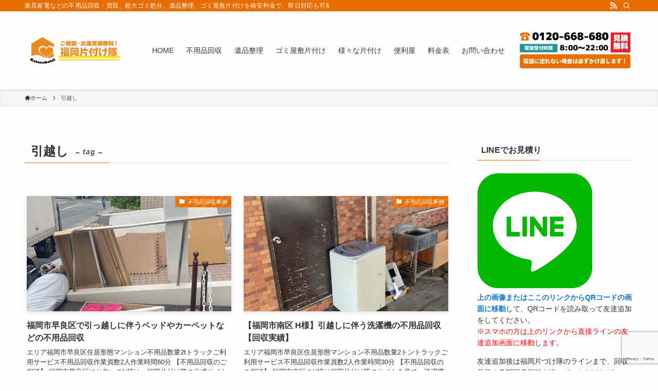

--- FILE ---
content_type: text/html; charset=UTF-8
request_url: https://www.fukuoka-katazuketai.com/tag/%E5%BC%95%E8%B6%8A%E3%81%97/
body_size: 22501
content:
<!DOCTYPE html>
<html lang="ja" data-loaded="false" data-scrolled="false" data-spmenu="closed">
<head>
<meta charset="utf-8">
<meta name="format-detection" content="telephone=no">
<meta http-equiv="X-UA-Compatible" content="IE=edge">
<meta name="viewport" content="width=device-width, viewport-fit=cover">
<title>引越し | 福岡の不用品回収・粗大ごみ処分・ゴミ屋敷片付けなら福岡片付け隊</title>
<meta name='robots' content='max-image-preview:large' />
<link rel="alternate" type="application/rss+xml" title="福岡の不用品回収・粗大ごみ処分・ゴミ屋敷片付けなら福岡片付け隊 &raquo; フィード" href="https://www.fukuoka-katazuketai.com/feed/" />
<link rel="alternate" type="application/rss+xml" title="福岡の不用品回収・粗大ごみ処分・ゴミ屋敷片付けなら福岡片付け隊 &raquo; コメントフィード" href="https://www.fukuoka-katazuketai.com/comments/feed/" />
<link rel="alternate" type="application/rss+xml" title="福岡の不用品回収・粗大ごみ処分・ゴミ屋敷片付けなら福岡片付け隊 &raquo; 引越し タグのフィード" href="https://www.fukuoka-katazuketai.com/tag/%e5%bc%95%e8%b6%8a%e3%81%97/feed/" />

<!-- SEO SIMPLE PACK 3.6.2 -->
<link rel="canonical" href="https://www.fukuoka-katazuketai.com/tag/%e5%bc%95%e8%b6%8a%e3%81%97/">
<meta property="og:locale" content="ja_JP">
<meta property="og:type" content="website">
<meta property="og:image" content="https://www.fukuoka-katazuketai.com/wp-content/uploads/2018/08/logo2.png">
<meta property="og:title" content="引越し | 福岡の不用品回収・粗大ごみ処分・ゴミ屋敷片付けなら福岡片付け隊">
<meta property="og:url" content="https://www.fukuoka-katazuketai.com/tag/%e5%bc%95%e8%b6%8a%e3%81%97/">
<meta property="og:site_name" content="福岡の不用品回収・粗大ごみ処分・ゴミ屋敷片付けなら福岡片付け隊">
<meta name="twitter:card" content="summary">
<!-- / SEO SIMPLE PACK -->

<link rel='stylesheet' id='font-awesome-all-css' href='https://www.fukuoka-katazuketai.com/wp-content/themes/swell/assets/font-awesome/v5/css/all.min.css?ver=2.7.6.2' type='text/css' media='all' />
<link rel='stylesheet' id='wp-block-library-css' href='https://www.fukuoka-katazuketai.com/wp-includes/css/dist/block-library/style.min.css?ver=6.2.8' type='text/css' media='all' />
<link rel='stylesheet' id='swell-icons-css' href='https://www.fukuoka-katazuketai.com/wp-content/themes/swell/build/css/swell-icons.css?ver=2.7.6.2' type='text/css' media='all' />
<link rel='stylesheet' id='main_style-css' href='https://www.fukuoka-katazuketai.com/wp-content/themes/swell/build/css/main.css?ver=2.7.6.2' type='text/css' media='all' />
<link rel='stylesheet' id='swell_blocks-css' href='https://www.fukuoka-katazuketai.com/wp-content/themes/swell/build/css/blocks.css?ver=2.7.6.2' type='text/css' media='all' />
<style id='swell_custom-inline-css' type='text/css'>
:root{--swl-fz--content:4vw;--swl-font_family:"游ゴシック体", "Yu Gothic", YuGothic, "Hiragino Kaku Gothic ProN", "Hiragino Sans", Meiryo, sans-serif;--swl-font_weight:500;--color_main:#e96c00;--color_text:#333;--color_link:#1176d4;--color_htag:#e96c00;--color_bg:#fdfdfd;--color_gradient1:#d8ffff;--color_gradient2:#87e7ff;--color_main_thin:rgba(255, 135, 0, 0.05 );--color_main_dark:rgba(175, 81, 0, 1 );--color_list_check:#e96c00;--color_list_num:#e96c00;--color_list_good:#86dd7b;--color_list_triangle:#f4e03a;--color_list_bad:#f36060;--color_faq_q:#d55656;--color_faq_a:#6599b7;--color_icon_good:#3cd250;--color_icon_good_bg:#ecffe9;--color_icon_bad:#4b73eb;--color_icon_bad_bg:#eafaff;--color_icon_info:#f578b4;--color_icon_info_bg:#fff0fa;--color_icon_announce:#ffa537;--color_icon_announce_bg:#fff5f0;--color_icon_pen:#7a7a7a;--color_icon_pen_bg:#f7f7f7;--color_icon_book:#787364;--color_icon_book_bg:#f8f6ef;--color_icon_point:#ffa639;--color_icon_check:#86d67c;--color_icon_batsu:#f36060;--color_icon_hatena:#5295cc;--color_icon_caution:#f7da38;--color_icon_memo:#84878a;--color_deep01:#e44141;--color_deep02:#3d79d5;--color_deep03:#63a84d;--color_deep04:#f09f4d;--color_pale01:#fff2f0;--color_pale02:#f3f8fd;--color_pale03:#f1f9ee;--color_pale04:#fdf9ee;--color_mark_blue:#b7e3ff;--color_mark_green:#bdf9c3;--color_mark_yellow:#fcf69f;--color_mark_orange:#ffddbc;--border01:solid 1px var(--color_main);--border02:double 4px var(--color_main);--border03:dashed 2px var(--color_border);--border04:solid 4px var(--color_gray);--card_posts_thumb_ratio:56.25%;--list_posts_thumb_ratio:61.805%;--big_posts_thumb_ratio:56.25%;--thumb_posts_thumb_ratio:61.805%;--blogcard_thumb_ratio:56.25%;--color_header_bg:#fdfdfd;--color_header_text:#333;--color_footer_bg:#fdfdfd;--color_footer_text:#333;--container_size:1200px;--article_size:900px;--logo_size_sp:80px;--logo_size_pc:120px;--logo_size_pcfix:48px;}.swl-cell-bg[data-icon="doubleCircle"]{--cell-icon-color:#ffc977}.swl-cell-bg[data-icon="circle"]{--cell-icon-color:#94e29c}.swl-cell-bg[data-icon="triangle"]{--cell-icon-color:#eeda2f}.swl-cell-bg[data-icon="close"]{--cell-icon-color:#ec9191}.swl-cell-bg[data-icon="hatena"]{--cell-icon-color:#93c9da}.swl-cell-bg[data-icon="check"]{--cell-icon-color:#94e29c}.swl-cell-bg[data-icon="line"]{--cell-icon-color:#9b9b9b}.cap_box[data-colset="col1"]{--capbox-color:#f59b5f;--capbox-color--bg:#fff8eb}.cap_box[data-colset="col2"]{--capbox-color:#5fb9f5;--capbox-color--bg:#edf5ff}.cap_box[data-colset="col3"]{--capbox-color:#2fcd90;--capbox-color--bg:#eafaf2}.red_{--the-btn-color:#f74a4a;--the-btn-color2:#ffbc49;--the-solid-shadow: rgba(185, 56, 56, 1 )}.blue_{--the-btn-color:#338df4;--the-btn-color2:#35eaff;--the-solid-shadow: rgba(38, 106, 183, 1 )}.green_{--the-btn-color:#62d847;--the-btn-color2:#7bf7bd;--the-solid-shadow: rgba(74, 162, 53, 1 )}.is-style-btn_normal{--the-btn-radius:80px}.is-style-btn_solid{--the-btn-radius:80px}.is-style-btn_shiny{--the-btn-radius:80px}.is-style-btn_line{--the-btn-radius:80px}.post_content blockquote{padding:1.5em 2em 1.5em 3em}.post_content blockquote::before{content:"";display:block;width:5px;height:calc(100% - 3em);top:1.5em;left:1.5em;border-left:solid 1px rgba(180,180,180,.75);border-right:solid 1px rgba(180,180,180,.75);}.mark_blue{background:-webkit-linear-gradient(transparent 64%,var(--color_mark_blue) 0%);background:linear-gradient(transparent 64%,var(--color_mark_blue) 0%)}.mark_green{background:-webkit-linear-gradient(transparent 64%,var(--color_mark_green) 0%);background:linear-gradient(transparent 64%,var(--color_mark_green) 0%)}.mark_yellow{background:-webkit-linear-gradient(transparent 64%,var(--color_mark_yellow) 0%);background:linear-gradient(transparent 64%,var(--color_mark_yellow) 0%)}.mark_orange{background:-webkit-linear-gradient(transparent 64%,var(--color_mark_orange) 0%);background:linear-gradient(transparent 64%,var(--color_mark_orange) 0%)}[class*="is-style-icon_"]{color:#333;border-width:0}[class*="is-style-big_icon_"]{border-width:2px;border-style:solid}[data-col="gray"] .c-balloon__text{background:#f7f7f7;border-color:#ccc}[data-col="gray"] .c-balloon__before{border-right-color:#f7f7f7}[data-col="green"] .c-balloon__text{background:#d1f8c2;border-color:#9ddd93}[data-col="green"] .c-balloon__before{border-right-color:#d1f8c2}[data-col="blue"] .c-balloon__text{background:#e2f6ff;border-color:#93d2f0}[data-col="blue"] .c-balloon__before{border-right-color:#e2f6ff}[data-col="red"] .c-balloon__text{background:#ffebeb;border-color:#f48789}[data-col="red"] .c-balloon__before{border-right-color:#ffebeb}[data-col="yellow"] .c-balloon__text{background:#f9f7d2;border-color:#fbe593}[data-col="yellow"] .c-balloon__before{border-right-color:#f9f7d2}.-type-list2 .p-postList__body::after,.-type-big .p-postList__body::after{content: "READ MORE »";}.c-postThumb__cat{background-color:#e96c00;color:#fff;background-image: repeating-linear-gradient(-45deg,rgba(255,255,255,.1),rgba(255,255,255,.1) 6px,transparent 6px,transparent 12px)}.post_content h2:where(:not([class^="swell-block-"]):not(.faq_q):not(.p-postList__title)){background:var(--color_htag);padding:.75em 1em;color:#fff}.post_content h2:where(:not([class^="swell-block-"]):not(.faq_q):not(.p-postList__title))::before{position:absolute;display:block;pointer-events:none;content:"";top:-4px;left:0;width:100%;height:calc(100% + 4px);box-sizing:content-box;border-top:solid 2px var(--color_htag);border-bottom:solid 2px var(--color_htag)}.post_content h3:where(:not([class^="swell-block-"]):not(.faq_q):not(.p-postList__title)){padding:0 .5em .5em}.post_content h3:where(:not([class^="swell-block-"]):not(.faq_q):not(.p-postList__title))::before{content:"";width:100%;height:2px;background: repeating-linear-gradient(90deg, var(--color_htag) 0%, var(--color_htag) 29.3%, rgba(150,150,150,.2) 29.3%, rgba(150,150,150,.2) 100%)}.post_content h4:where(:not([class^="swell-block-"]):not(.faq_q):not(.p-postList__title)){padding:0 0 0 16px;border-left:solid 2px var(--color_htag)}.l-header{box-shadow: 0 1px 4px rgba(0,0,0,.12)}.l-header__bar{color:#fff;background:var(--color_main)}.l-header__menuBtn{order:3}.l-header__customBtn{order:1}.c-gnav a::after{background:var(--color_main);width:100%;height:2px;transform:scaleX(0)}.p-spHeadMenu .menu-item.-current{border-bottom-color:var(--color_main)}.c-gnav > li:hover > a::after,.c-gnav > .-current > a::after{transform: scaleX(1)}.c-gnav .sub-menu{color:#333;background:#fff}#pagetop{border-radius:50%}#fix_bottom_menu{color:#333}#fix_bottom_menu::before{background:#fff;opacity:0.9}.c-widget__title.-spmenu{padding:.5em .75em;border-radius:var(--swl-radius--2, 0px);background:var(--color_main);color:#fff;}.c-widget__title.-footer{padding:.5em}.c-widget__title.-footer::before{content:"";bottom:0;left:0;width:40%;z-index:1;background:var(--color_main)}.c-widget__title.-footer::after{content:"";bottom:0;left:0;width:100%;background:var(--color_border)}.c-secTitle{border-left:solid 2px var(--color_main);padding:0em .75em}.p-spMenu{color:#333}.p-spMenu__inner::before{background:#fdfdfd;opacity:1}.p-spMenu__overlay{background:#000;opacity:0.6}[class*="page-numbers"]{color:#fff;background-color:#dedede}a{text-decoration: none}.l-topTitleArea.c-filterLayer::before{background-color:#000;opacity:0.2;content:""}@media screen and (min-width: 960px){:root{}}@media screen and (max-width: 959px){:root{}.l-header__logo{order:2;text-align:center}#pagetop{display:none}}@media screen and (min-width: 600px){:root{--swl-fz--content:16px;}}@media screen and (max-width: 599px){:root{}}@media (min-width: 1108px) {.alignwide{left:-100px;width:calc(100% + 200px);}}@media (max-width: 1108px) {.-sidebar-off .swell-block-fullWide__inner.l-container .alignwide{left:0px;width:100%;}}[data-scrolled=true] #fix_bottom_menu{bottom:0}#fix_bottom_menu{box-shadow:0 0 4px rgba(0,0,0,.1);transition:bottom .4s;width:100%;z-index:100}#fix_bottom_menu:before{display:block;z-index:0}#fix_bottom_menu .menu_list{align-items:center;display:flex;height:50px;justify-content:space-between;padding:2px 0 0;position:relative;z-index:1}#fix_bottom_menu .menu_btn .open_btn{opacity:1;-webkit-transform:scale(1.1);transform:scale(1.1)}#fix_bottom_menu .menu-item{flex:1 1 100%;margin:0;padding:0;text-align:center}#fix_bottom_menu .menu-item a{color:inherit;display:block;line-height:1;text-decoration:none}#fix_bottom_menu .menu-item i{color:inherit;display:block;font-size:20px;height:20px;line-height:20px;text-align:center}#fix_bottom_menu .menu-item i:before{color:inherit;display:inline-block}#fix_bottom_menu span{color:inherit;display:block;font-size:10px;line-height:1;margin-top:4px;width:100%}@media not all and (min-width:960px){#fix_bottom_menu{display:block;padding-bottom:calc(env(safe-area-inset-bottom)*.5)}}.is-style-btn_normal a,.is-style-btn_shiny a{box-shadow:var(--swl-btn_shadow)}.c-shareBtns__btn,.is-style-balloon>.c-tabList .c-tabList__button,.p-snsCta,[class*=page-numbers]{box-shadow:var(--swl-box_shadow)}.p-articleThumb__img,.p-articleThumb__youtube{box-shadow:var(--swl-img_shadow)}.p-pickupBanners__item .c-bannerLink,.p-postList__thumb{box-shadow:0 2px 8px rgba(0,0,0,.1),0 4px 4px -4px rgba(0,0,0,.1)}.p-postList.-w-ranking li:before{background-image:repeating-linear-gradient(-45deg,hsla(0,0%,100%,.1),hsla(0,0%,100%,.1) 6px,transparent 0,transparent 12px);box-shadow:1px 1px 4px rgba(0,0,0,.2)}.l-header__bar{position:relative;width:100%}.l-header__bar .c-catchphrase{color:inherit;font-size:12px;letter-spacing:var(--swl-letter_spacing,.2px);line-height:14px;margin-right:auto;overflow:hidden;padding:4px 0;white-space:nowrap;width:50%}.l-header__bar .c-iconList .c-iconList__link{margin:0;padding:4px 6px}.l-header__barInner{align-items:center;display:flex;justify-content:flex-end}@media (min-width:960px){.-series .l-header__inner{align-items:stretch;display:flex}.-series .l-header__logo{align-items:center;display:flex;flex-wrap:wrap;margin-right:24px;padding:16px 0}.-series .l-header__logo .c-catchphrase{font-size:13px;padding:4px 0}.-series .c-headLogo{margin-right:16px}.-series-right .l-header__inner{justify-content:space-between}.-series-right .c-gnavWrap{margin-left:auto}.-series-right .w-header{margin-left:12px}.-series-left .w-header{margin-left:auto}}@media (min-width:960px) and (min-width:600px){.-series .c-headLogo{max-width:400px}}.c-gnav .sub-menu a:before,.c-listMenu a:before{-webkit-font-smoothing:antialiased;-moz-osx-font-smoothing:grayscale;font-family:icomoon!important;font-style:normal;font-variant:normal;font-weight:400;line-height:1;text-transform:none}.c-submenuToggleBtn{display:none}.c-listMenu a{padding:.75em 1em .75em 1.5em;transition:padding .25s}.c-listMenu a:hover{padding-left:1.75em;padding-right:.75em}.c-gnav .sub-menu a:before,.c-listMenu a:before{color:inherit;content:"\e921";display:inline-block;left:2px;position:absolute;top:50%;-webkit-transform:translateY(-50%);transform:translateY(-50%);vertical-align:middle}.widget_categories>ul>.cat-item>a,.wp-block-categories-list>li>a{padding-left:1.75em}.c-listMenu .children,.c-listMenu .sub-menu{margin:0}.c-listMenu .children a,.c-listMenu .sub-menu a{font-size:.9em;padding-left:2.5em}.c-listMenu .children a:before,.c-listMenu .sub-menu a:before{left:1em}.c-listMenu .children a:hover,.c-listMenu .sub-menu a:hover{padding-left:2.75em}.c-listMenu .children ul a,.c-listMenu .sub-menu ul a{padding-left:3.25em}.c-listMenu .children ul a:before,.c-listMenu .sub-menu ul a:before{left:1.75em}.c-listMenu .children ul a:hover,.c-listMenu .sub-menu ul a:hover{padding-left:3.5em}.c-gnav li:hover>.sub-menu{opacity:1;visibility:visible}.c-gnav .sub-menu:before{background:inherit;content:"";height:100%;left:0;position:absolute;top:0;width:100%;z-index:0}.c-gnav .sub-menu .sub-menu{left:100%;top:0;z-index:-1}.c-gnav .sub-menu a{padding-left:2em}.c-gnav .sub-menu a:before{left:.5em}.c-gnav .sub-menu a:hover .ttl{left:4px}:root{--color_content_bg:var(--color_bg);}.c-widget__title.-side{padding:.5em}.c-widget__title.-side::before{content:"";bottom:0;left:0;width:40%;z-index:1;background:var(--color_main)}.c-widget__title.-side::after{content:"";bottom:0;left:0;width:100%;background:var(--color_border)}@media screen and (min-width: 960px){:root{}}@media screen and (max-width: 959px){:root{}}@media screen and (min-width: 600px){:root{}}@media screen and (max-width: 599px){:root{}}.swell-block-fullWide__inner.l-container{--swl-fw_inner_pad:var(--swl-pad_container,0px)}@media (min-width:960px){.-sidebar-on .l-content .alignfull,.-sidebar-on .l-content .alignwide{left:-16px;width:calc(100% + 32px)}.swell-block-fullWide__inner.l-article{--swl-fw_inner_pad:var(--swl-pad_post_content,0px)}.-sidebar-on .swell-block-fullWide__inner .alignwide{left:0;width:100%}.-sidebar-on .swell-block-fullWide__inner .alignfull{left:calc(0px - var(--swl-fw_inner_pad, 0))!important;margin-left:0!important;margin-right:0!important;width:calc(100% + var(--swl-fw_inner_pad, 0)*2)!important}}.-index-off .p-toc,.swell-toc-placeholder:empty{display:none}.p-toc.-modal{height:100%;margin:0;overflow-y:auto;padding:0}#main_content .p-toc{border-radius:var(--swl-radius--2,0);margin:4em auto;max-width:800px}#sidebar .p-toc{margin-top:-.5em}.p-toc .__pn:before{content:none!important;counter-increment:none}.p-toc .__prev{margin:0 0 1em}.p-toc .__next{margin:1em 0 0}.p-toc.is-omitted:not([data-omit=ct]) [data-level="2"] .p-toc__childList{display:none}.p-toc.is-omitted:not([data-omit=nest]){position:relative}.p-toc.is-omitted:not([data-omit=nest]):before{background:linear-gradient(hsla(0,0%,100%,0),var(--color_bg));bottom:5em;content:"";height:4em;left:0;opacity:.75;pointer-events:none;position:absolute;width:100%;z-index:1}.p-toc.is-omitted:not([data-omit=nest]):after{background:var(--color_bg);bottom:0;content:"";height:5em;left:0;opacity:.75;position:absolute;width:100%;z-index:1}.p-toc.is-omitted:not([data-omit=nest]) .__next,.p-toc.is-omitted:not([data-omit=nest]) [data-omit="1"]{display:none}.p-toc .p-toc__expandBtn{background-color:#f7f7f7;border:rgba(0,0,0,.2);border-radius:5em;box-shadow:0 0 0 1px #bbb;color:#333;display:block;font-size:14px;line-height:1.5;margin:.75em auto 0;min-width:6em;padding:.5em 1em;position:relative;transition:box-shadow .25s;z-index:2}.p-toc[data-omit=nest] .p-toc__expandBtn{display:inline-block;font-size:13px;margin:0 0 0 1.25em;padding:.5em .75em}.p-toc:not([data-omit=nest]) .p-toc__expandBtn:after,.p-toc:not([data-omit=nest]) .p-toc__expandBtn:before{border-top-color:inherit;border-top-style:dotted;border-top-width:3px;content:"";display:block;height:1px;position:absolute;top:calc(50% - 1px);transition:border-color .25s;width:100%;width:22px}.p-toc:not([data-omit=nest]) .p-toc__expandBtn:before{right:calc(100% + 1em)}.p-toc:not([data-omit=nest]) .p-toc__expandBtn:after{left:calc(100% + 1em)}.p-toc.is-expanded .p-toc__expandBtn{border-color:transparent}.p-toc__ttl{display:block;font-size:1.2em;line-height:1;position:relative;text-align:center}.p-toc__ttl:before{content:"\e918";display:inline-block;font-family:icomoon;margin-right:.5em;padding-bottom:2px;vertical-align:middle}#index_modal .p-toc__ttl{margin-bottom:.5em}.p-toc__list li{line-height:1.6}.p-toc__list>li+li{margin-top:.5em}.p-toc__list .p-toc__childList{padding-left:.5em}.p-toc__list [data-level="3"]{font-size:.9em}.p-toc__list .mininote{display:none}.post_content .p-toc__list{padding-left:0}#sidebar .p-toc__list{margin-bottom:0}#sidebar .p-toc__list .p-toc__childList{padding-left:0}.p-toc__link{color:inherit;font-size:inherit;text-decoration:none}.p-toc__link:hover{opacity:.8}.p-toc.-double{background:var(--color_gray);background:linear-gradient(-45deg,transparent 25%,var(--color_gray) 25%,var(--color_gray) 50%,transparent 50%,transparent 75%,var(--color_gray) 75%,var(--color_gray));background-clip:padding-box;background-size:4px 4px;border-bottom:4px double var(--color_border);border-top:4px double var(--color_border);padding:1.5em 1em 1em}.p-toc.-double .p-toc__ttl{margin-bottom:.75em}@media (min-width:960px){#main_content .p-toc{width:92%}}@media (hover:hover){.p-toc .p-toc__expandBtn:hover{border-color:transparent;box-shadow:0 0 0 2px currentcolor}}@media (min-width:600px){.p-toc.-double{padding:2em}}
</style>
<link rel='stylesheet' id='swell-parts/footer-css' href='https://www.fukuoka-katazuketai.com/wp-content/themes/swell/build/css/modules/parts/footer.css?ver=2.7.6.2' type='text/css' media='all' />
<link rel='stylesheet' id='swell-page/term-css' href='https://www.fukuoka-katazuketai.com/wp-content/themes/swell/build/css/modules/page/term.css?ver=2.7.6.2' type='text/css' media='all' />
<link rel='stylesheet' id='classic-theme-styles-css' href='https://www.fukuoka-katazuketai.com/wp-includes/css/classic-themes.min.css?ver=6.2.8' type='text/css' media='all' />
<style id='global-styles-inline-css' type='text/css'>
body{--wp--preset--color--black: #000;--wp--preset--color--cyan-bluish-gray: #abb8c3;--wp--preset--color--white: #fff;--wp--preset--color--pale-pink: #f78da7;--wp--preset--color--vivid-red: #cf2e2e;--wp--preset--color--luminous-vivid-orange: #ff6900;--wp--preset--color--luminous-vivid-amber: #fcb900;--wp--preset--color--light-green-cyan: #7bdcb5;--wp--preset--color--vivid-green-cyan: #00d084;--wp--preset--color--pale-cyan-blue: #8ed1fc;--wp--preset--color--vivid-cyan-blue: #0693e3;--wp--preset--color--vivid-purple: #9b51e0;--wp--preset--color--swl-main: var(--color_main);--wp--preset--color--swl-main-thin: var(--color_main_thin);--wp--preset--color--swl-gray: var(--color_gray);--wp--preset--color--swl-deep-01: var(--color_deep01);--wp--preset--color--swl-deep-02: var(--color_deep02);--wp--preset--color--swl-deep-03: var(--color_deep03);--wp--preset--color--swl-deep-04: var(--color_deep04);--wp--preset--color--swl-pale-01: var(--color_pale01);--wp--preset--color--swl-pale-02: var(--color_pale02);--wp--preset--color--swl-pale-03: var(--color_pale03);--wp--preset--color--swl-pale-04: var(--color_pale04);--wp--preset--gradient--vivid-cyan-blue-to-vivid-purple: linear-gradient(135deg,rgba(6,147,227,1) 0%,rgb(155,81,224) 100%);--wp--preset--gradient--light-green-cyan-to-vivid-green-cyan: linear-gradient(135deg,rgb(122,220,180) 0%,rgb(0,208,130) 100%);--wp--preset--gradient--luminous-vivid-amber-to-luminous-vivid-orange: linear-gradient(135deg,rgba(252,185,0,1) 0%,rgba(255,105,0,1) 100%);--wp--preset--gradient--luminous-vivid-orange-to-vivid-red: linear-gradient(135deg,rgba(255,105,0,1) 0%,rgb(207,46,46) 100%);--wp--preset--gradient--very-light-gray-to-cyan-bluish-gray: linear-gradient(135deg,rgb(238,238,238) 0%,rgb(169,184,195) 100%);--wp--preset--gradient--cool-to-warm-spectrum: linear-gradient(135deg,rgb(74,234,220) 0%,rgb(151,120,209) 20%,rgb(207,42,186) 40%,rgb(238,44,130) 60%,rgb(251,105,98) 80%,rgb(254,248,76) 100%);--wp--preset--gradient--blush-light-purple: linear-gradient(135deg,rgb(255,206,236) 0%,rgb(152,150,240) 100%);--wp--preset--gradient--blush-bordeaux: linear-gradient(135deg,rgb(254,205,165) 0%,rgb(254,45,45) 50%,rgb(107,0,62) 100%);--wp--preset--gradient--luminous-dusk: linear-gradient(135deg,rgb(255,203,112) 0%,rgb(199,81,192) 50%,rgb(65,88,208) 100%);--wp--preset--gradient--pale-ocean: linear-gradient(135deg,rgb(255,245,203) 0%,rgb(182,227,212) 50%,rgb(51,167,181) 100%);--wp--preset--gradient--electric-grass: linear-gradient(135deg,rgb(202,248,128) 0%,rgb(113,206,126) 100%);--wp--preset--gradient--midnight: linear-gradient(135deg,rgb(2,3,129) 0%,rgb(40,116,252) 100%);--wp--preset--duotone--dark-grayscale: url('#wp-duotone-dark-grayscale');--wp--preset--duotone--grayscale: url('#wp-duotone-grayscale');--wp--preset--duotone--purple-yellow: url('#wp-duotone-purple-yellow');--wp--preset--duotone--blue-red: url('#wp-duotone-blue-red');--wp--preset--duotone--midnight: url('#wp-duotone-midnight');--wp--preset--duotone--magenta-yellow: url('#wp-duotone-magenta-yellow');--wp--preset--duotone--purple-green: url('#wp-duotone-purple-green');--wp--preset--duotone--blue-orange: url('#wp-duotone-blue-orange');--wp--preset--font-size--small: 0.9em;--wp--preset--font-size--medium: 1.1em;--wp--preset--font-size--large: 1.25em;--wp--preset--font-size--x-large: 42px;--wp--preset--font-size--xs: 0.75em;--wp--preset--font-size--huge: 1.6em;--wp--preset--spacing--20: 0.44rem;--wp--preset--spacing--30: 0.67rem;--wp--preset--spacing--40: 1rem;--wp--preset--spacing--50: 1.5rem;--wp--preset--spacing--60: 2.25rem;--wp--preset--spacing--70: 3.38rem;--wp--preset--spacing--80: 5.06rem;--wp--preset--shadow--natural: 6px 6px 9px rgba(0, 0, 0, 0.2);--wp--preset--shadow--deep: 12px 12px 50px rgba(0, 0, 0, 0.4);--wp--preset--shadow--sharp: 6px 6px 0px rgba(0, 0, 0, 0.2);--wp--preset--shadow--outlined: 6px 6px 0px -3px rgba(255, 255, 255, 1), 6px 6px rgba(0, 0, 0, 1);--wp--preset--shadow--crisp: 6px 6px 0px rgba(0, 0, 0, 1);}:where(.is-layout-flex){gap: 0.5em;}body .is-layout-flow > .alignleft{float: left;margin-inline-start: 0;margin-inline-end: 2em;}body .is-layout-flow > .alignright{float: right;margin-inline-start: 2em;margin-inline-end: 0;}body .is-layout-flow > .aligncenter{margin-left: auto !important;margin-right: auto !important;}body .is-layout-constrained > .alignleft{float: left;margin-inline-start: 0;margin-inline-end: 2em;}body .is-layout-constrained > .alignright{float: right;margin-inline-start: 2em;margin-inline-end: 0;}body .is-layout-constrained > .aligncenter{margin-left: auto !important;margin-right: auto !important;}body .is-layout-constrained > :where(:not(.alignleft):not(.alignright):not(.alignfull)){max-width: var(--wp--style--global--content-size);margin-left: auto !important;margin-right: auto !important;}body .is-layout-constrained > .alignwide{max-width: var(--wp--style--global--wide-size);}body .is-layout-flex{display: flex;}body .is-layout-flex{flex-wrap: wrap;align-items: center;}body .is-layout-flex > *{margin: 0;}:where(.wp-block-columns.is-layout-flex){gap: 2em;}.has-black-color{color: var(--wp--preset--color--black) !important;}.has-cyan-bluish-gray-color{color: var(--wp--preset--color--cyan-bluish-gray) !important;}.has-white-color{color: var(--wp--preset--color--white) !important;}.has-pale-pink-color{color: var(--wp--preset--color--pale-pink) !important;}.has-vivid-red-color{color: var(--wp--preset--color--vivid-red) !important;}.has-luminous-vivid-orange-color{color: var(--wp--preset--color--luminous-vivid-orange) !important;}.has-luminous-vivid-amber-color{color: var(--wp--preset--color--luminous-vivid-amber) !important;}.has-light-green-cyan-color{color: var(--wp--preset--color--light-green-cyan) !important;}.has-vivid-green-cyan-color{color: var(--wp--preset--color--vivid-green-cyan) !important;}.has-pale-cyan-blue-color{color: var(--wp--preset--color--pale-cyan-blue) !important;}.has-vivid-cyan-blue-color{color: var(--wp--preset--color--vivid-cyan-blue) !important;}.has-vivid-purple-color{color: var(--wp--preset--color--vivid-purple) !important;}.has-black-background-color{background-color: var(--wp--preset--color--black) !important;}.has-cyan-bluish-gray-background-color{background-color: var(--wp--preset--color--cyan-bluish-gray) !important;}.has-white-background-color{background-color: var(--wp--preset--color--white) !important;}.has-pale-pink-background-color{background-color: var(--wp--preset--color--pale-pink) !important;}.has-vivid-red-background-color{background-color: var(--wp--preset--color--vivid-red) !important;}.has-luminous-vivid-orange-background-color{background-color: var(--wp--preset--color--luminous-vivid-orange) !important;}.has-luminous-vivid-amber-background-color{background-color: var(--wp--preset--color--luminous-vivid-amber) !important;}.has-light-green-cyan-background-color{background-color: var(--wp--preset--color--light-green-cyan) !important;}.has-vivid-green-cyan-background-color{background-color: var(--wp--preset--color--vivid-green-cyan) !important;}.has-pale-cyan-blue-background-color{background-color: var(--wp--preset--color--pale-cyan-blue) !important;}.has-vivid-cyan-blue-background-color{background-color: var(--wp--preset--color--vivid-cyan-blue) !important;}.has-vivid-purple-background-color{background-color: var(--wp--preset--color--vivid-purple) !important;}.has-black-border-color{border-color: var(--wp--preset--color--black) !important;}.has-cyan-bluish-gray-border-color{border-color: var(--wp--preset--color--cyan-bluish-gray) !important;}.has-white-border-color{border-color: var(--wp--preset--color--white) !important;}.has-pale-pink-border-color{border-color: var(--wp--preset--color--pale-pink) !important;}.has-vivid-red-border-color{border-color: var(--wp--preset--color--vivid-red) !important;}.has-luminous-vivid-orange-border-color{border-color: var(--wp--preset--color--luminous-vivid-orange) !important;}.has-luminous-vivid-amber-border-color{border-color: var(--wp--preset--color--luminous-vivid-amber) !important;}.has-light-green-cyan-border-color{border-color: var(--wp--preset--color--light-green-cyan) !important;}.has-vivid-green-cyan-border-color{border-color: var(--wp--preset--color--vivid-green-cyan) !important;}.has-pale-cyan-blue-border-color{border-color: var(--wp--preset--color--pale-cyan-blue) !important;}.has-vivid-cyan-blue-border-color{border-color: var(--wp--preset--color--vivid-cyan-blue) !important;}.has-vivid-purple-border-color{border-color: var(--wp--preset--color--vivid-purple) !important;}.has-vivid-cyan-blue-to-vivid-purple-gradient-background{background: var(--wp--preset--gradient--vivid-cyan-blue-to-vivid-purple) !important;}.has-light-green-cyan-to-vivid-green-cyan-gradient-background{background: var(--wp--preset--gradient--light-green-cyan-to-vivid-green-cyan) !important;}.has-luminous-vivid-amber-to-luminous-vivid-orange-gradient-background{background: var(--wp--preset--gradient--luminous-vivid-amber-to-luminous-vivid-orange) !important;}.has-luminous-vivid-orange-to-vivid-red-gradient-background{background: var(--wp--preset--gradient--luminous-vivid-orange-to-vivid-red) !important;}.has-very-light-gray-to-cyan-bluish-gray-gradient-background{background: var(--wp--preset--gradient--very-light-gray-to-cyan-bluish-gray) !important;}.has-cool-to-warm-spectrum-gradient-background{background: var(--wp--preset--gradient--cool-to-warm-spectrum) !important;}.has-blush-light-purple-gradient-background{background: var(--wp--preset--gradient--blush-light-purple) !important;}.has-blush-bordeaux-gradient-background{background: var(--wp--preset--gradient--blush-bordeaux) !important;}.has-luminous-dusk-gradient-background{background: var(--wp--preset--gradient--luminous-dusk) !important;}.has-pale-ocean-gradient-background{background: var(--wp--preset--gradient--pale-ocean) !important;}.has-electric-grass-gradient-background{background: var(--wp--preset--gradient--electric-grass) !important;}.has-midnight-gradient-background{background: var(--wp--preset--gradient--midnight) !important;}.has-small-font-size{font-size: var(--wp--preset--font-size--small) !important;}.has-medium-font-size{font-size: var(--wp--preset--font-size--medium) !important;}.has-large-font-size{font-size: var(--wp--preset--font-size--large) !important;}.has-x-large-font-size{font-size: var(--wp--preset--font-size--x-large) !important;}
.wp-block-navigation a:where(:not(.wp-element-button)){color: inherit;}
:where(.wp-block-columns.is-layout-flex){gap: 2em;}
.wp-block-pullquote{font-size: 1.5em;line-height: 1.6;}
</style>
<link rel='stylesheet' id='contact-form-7-css' href='https://www.fukuoka-katazuketai.com/wp-content/plugins/contact-form-7/includes/css/styles.css?ver=5.7.7' type='text/css' media='all' />
<link rel='stylesheet' id='dashicons-css' href='https://www.fukuoka-katazuketai.com/wp-includes/css/dashicons.min.css?ver=6.2.8' type='text/css' media='all' />
<link rel='stylesheet' id='post-views-counter-frontend-css' href='https://www.fukuoka-katazuketai.com/wp-content/plugins/post-views-counter/css/frontend.min.css?ver=1.3.13' type='text/css' media='all' />
<link rel='stylesheet' id='wpcf7-redirect-script-frontend-css' href='https://www.fukuoka-katazuketai.com/wp-content/plugins/wpcf7-redirect/build/css/wpcf7-redirect-frontend.min.css?ver=1.1' type='text/css' media='all' />

<noscript><link href="https://www.fukuoka-katazuketai.com/wp-content/themes/swell/build/css/noscript.css" rel="stylesheet"></noscript>
<link rel="https://api.w.org/" href="https://www.fukuoka-katazuketai.com/wp-json/" /><link rel="alternate" type="application/json" href="https://www.fukuoka-katazuketai.com/wp-json/wp/v2/tags/166" /><!-- LINE Tag Base Code -->
<!-- Do Not Modify -->
<script>
(function(g,d,o){
  g._ltq=g._ltq||[];g._lt=g._lt||function(){g._ltq.push(arguments)};
  var h=location.protocol==='https:'?'https://d.line-scdn.net':'http://d.line-cdn.net';
  var s=d.createElement('script');s.async=1;
  s.src=o||h+'/n/line_tag/public/release/v1/lt.js';
  var t=d.getElementsByTagName('script')[0];t.parentNode.insertBefore(s,t);
    })(window, document);
_lt('init', {
  customerType: 'lap',
  tagId: 'dbacb4bc-fb1c-4049-8fd7-18a9e20c4293'
});
_lt('send', 'pv', ['dbacb4bc-fb1c-4049-8fd7-18a9e20c4293']);
</script>
<noscript>
  <img height="1" width="1" style="display:none"
       src="https://tr.line.me/tag.gif?c_t=lap&t_id=dbacb4bc-fb1c-4049-8fd7-18a9e20c4293&e=pv&noscript=1" />
</noscript>
<!-- End LINE Tag Base Code -->
<script async src="https://s.yimg.jp/images/listing/tool/cv/ytag.js"></script>
<script>
window.yjDataLayer = window.yjDataLayer || [];
function ytag() { yjDataLayer.push(arguments); }
ytag({"type":"ycl_cookie", "config":{"ycl_use_non_cookie_storage":true}});
</script>
<!-- Google tag (gtag.js) event -->
<script>
  gtag('event', 'LINE', {
    // <event_parameters>
  });
</script>
<link rel="icon" href="https://www.fukuoka-katazuketai.com/wp-content/uploads/2020/03/favicon.ico" sizes="32x32" />
<link rel="icon" href="https://www.fukuoka-katazuketai.com/wp-content/uploads/2020/03/favicon.ico" sizes="192x192" />
<link rel="apple-touch-icon" href="https://www.fukuoka-katazuketai.com/wp-content/uploads/2020/03/favicon.ico" />
<meta name="msapplication-TileImage" content="https://www.fukuoka-katazuketai.com/wp-content/uploads/2020/03/favicon.ico" />
		<style type="text/css" id="wp-custom-css">
			
.topmenu figure{
	margin-bottom:3px;
}

main ul li {
  line-height: 1.2;
  padding: 0.4em 0;
}

ul.inline-list{
	margin-left: 0;
	padding-left: 0;
}
ul.inline-list li{
	display: inline-block;
	list-style: none;
	padding: 5px 10px;
	background-color: #efefef;
	font-size: 14px;
	margin-right: 10px;
	margin-bottom: 10px;
	text-align: center;
}
@media print, screen and (min-width: 1500px){
	.p-mainVisual{
		padding-left: 120px !important;
		padding-right: 120px !important;
	}
}
@media print, screen and (min-width: 1700px){
	.p-mainVisual{
		padding-left: 240px !important;
		padding-right: 240px !important;
	}
}		</style>
		
<link rel="stylesheet" href="https://www.fukuoka-katazuketai.com/wp-content/themes/swell/build/css/print.css" media="print" >
<!-- Google Tag Manager -->
<script>(function(w,d,s,l,i){w[l]=w[l]||[];w[l].push({'gtm.start':
new Date().getTime(),event:'gtm.js'});var f=d.getElementsByTagName(s)[0],
j=d.createElement(s),dl=l!='dataLayer'?'&l='+l:'';j.async=true;j.src=
'https://www.googletagmanager.com/gtm.js?id='+i+dl;f.parentNode.insertBefore(j,f);
})(window,document,'script','dataLayer','GTM-NGHLT8JC');</script>
<!-- End Google Tag Manager -->

<!-- Google tag (gtag.js) -->
<script async src="https://www.googletagmanager.com/gtag/js?id=G-J5EDGN8VEL"></script>
<script>
  window.dataLayer = window.dataLayer || [];
  function gtag(){dataLayer.push(arguments);}
  gtag('js', new Date());

  gtag('config', 'G-J5EDGN8VEL');
</script>

<!-- Global site tag (gtag.js) - Google Analytics -->
<script async src="https://www.googletagmanager.com/gtag/js?id=UA-47492645-1"></script>
<script>
  window.dataLayer = window.dataLayer || [];
  function gtag(){dataLayer.push(arguments);}
  gtag('js', new Date());

  gtag('config', 'UA-47492645-1');
</script>

<!-- GA Event snippet for TEL & LINE クリック -->

<script>
    window.addEventListener('DOMContentLoaded', function () {
        document.querySelectorAll('[href*="tel:"]').forEach(function (link) {
            link.addEventListener('click', function () {
                gtag('event', 'TEL');
            });
        });
        document.querySelectorAll('[href*="line.me/ti/p/C-RZj_wRNT"]').forEach(function (link) {
            link.addEventListener('click', function () {
                gtag('event', 'LINE');
            });
        });
    });
</script>

<!-- Event snippet for 送信ボタンクリック conversion page -->
<script>
  window.addEventListener('DOMContentLoaded', function() {
    document.querySelectorAll('[type="submit"]').forEach(function(link){
      link.addEventListener('click', function() {
        gtag('event', 'MAIL');
      });
    });
  });
</script>
</head>
<body>
<svg xmlns="http://www.w3.org/2000/svg" viewBox="0 0 0 0" width="0" height="0" focusable="false" role="none" style="visibility: hidden; position: absolute; left: -9999px; overflow: hidden;" ><defs><filter id="wp-duotone-dark-grayscale"><feColorMatrix color-interpolation-filters="sRGB" type="matrix" values=" .299 .587 .114 0 0 .299 .587 .114 0 0 .299 .587 .114 0 0 .299 .587 .114 0 0 " /><feComponentTransfer color-interpolation-filters="sRGB" ><feFuncR type="table" tableValues="0 0.49803921568627" /><feFuncG type="table" tableValues="0 0.49803921568627" /><feFuncB type="table" tableValues="0 0.49803921568627" /><feFuncA type="table" tableValues="1 1" /></feComponentTransfer><feComposite in2="SourceGraphic" operator="in" /></filter></defs></svg><svg xmlns="http://www.w3.org/2000/svg" viewBox="0 0 0 0" width="0" height="0" focusable="false" role="none" style="visibility: hidden; position: absolute; left: -9999px; overflow: hidden;" ><defs><filter id="wp-duotone-grayscale"><feColorMatrix color-interpolation-filters="sRGB" type="matrix" values=" .299 .587 .114 0 0 .299 .587 .114 0 0 .299 .587 .114 0 0 .299 .587 .114 0 0 " /><feComponentTransfer color-interpolation-filters="sRGB" ><feFuncR type="table" tableValues="0 1" /><feFuncG type="table" tableValues="0 1" /><feFuncB type="table" tableValues="0 1" /><feFuncA type="table" tableValues="1 1" /></feComponentTransfer><feComposite in2="SourceGraphic" operator="in" /></filter></defs></svg><svg xmlns="http://www.w3.org/2000/svg" viewBox="0 0 0 0" width="0" height="0" focusable="false" role="none" style="visibility: hidden; position: absolute; left: -9999px; overflow: hidden;" ><defs><filter id="wp-duotone-purple-yellow"><feColorMatrix color-interpolation-filters="sRGB" type="matrix" values=" .299 .587 .114 0 0 .299 .587 .114 0 0 .299 .587 .114 0 0 .299 .587 .114 0 0 " /><feComponentTransfer color-interpolation-filters="sRGB" ><feFuncR type="table" tableValues="0.54901960784314 0.98823529411765" /><feFuncG type="table" tableValues="0 1" /><feFuncB type="table" tableValues="0.71764705882353 0.25490196078431" /><feFuncA type="table" tableValues="1 1" /></feComponentTransfer><feComposite in2="SourceGraphic" operator="in" /></filter></defs></svg><svg xmlns="http://www.w3.org/2000/svg" viewBox="0 0 0 0" width="0" height="0" focusable="false" role="none" style="visibility: hidden; position: absolute; left: -9999px; overflow: hidden;" ><defs><filter id="wp-duotone-blue-red"><feColorMatrix color-interpolation-filters="sRGB" type="matrix" values=" .299 .587 .114 0 0 .299 .587 .114 0 0 .299 .587 .114 0 0 .299 .587 .114 0 0 " /><feComponentTransfer color-interpolation-filters="sRGB" ><feFuncR type="table" tableValues="0 1" /><feFuncG type="table" tableValues="0 0.27843137254902" /><feFuncB type="table" tableValues="0.5921568627451 0.27843137254902" /><feFuncA type="table" tableValues="1 1" /></feComponentTransfer><feComposite in2="SourceGraphic" operator="in" /></filter></defs></svg><svg xmlns="http://www.w3.org/2000/svg" viewBox="0 0 0 0" width="0" height="0" focusable="false" role="none" style="visibility: hidden; position: absolute; left: -9999px; overflow: hidden;" ><defs><filter id="wp-duotone-midnight"><feColorMatrix color-interpolation-filters="sRGB" type="matrix" values=" .299 .587 .114 0 0 .299 .587 .114 0 0 .299 .587 .114 0 0 .299 .587 .114 0 0 " /><feComponentTransfer color-interpolation-filters="sRGB" ><feFuncR type="table" tableValues="0 0" /><feFuncG type="table" tableValues="0 0.64705882352941" /><feFuncB type="table" tableValues="0 1" /><feFuncA type="table" tableValues="1 1" /></feComponentTransfer><feComposite in2="SourceGraphic" operator="in" /></filter></defs></svg><svg xmlns="http://www.w3.org/2000/svg" viewBox="0 0 0 0" width="0" height="0" focusable="false" role="none" style="visibility: hidden; position: absolute; left: -9999px; overflow: hidden;" ><defs><filter id="wp-duotone-magenta-yellow"><feColorMatrix color-interpolation-filters="sRGB" type="matrix" values=" .299 .587 .114 0 0 .299 .587 .114 0 0 .299 .587 .114 0 0 .299 .587 .114 0 0 " /><feComponentTransfer color-interpolation-filters="sRGB" ><feFuncR type="table" tableValues="0.78039215686275 1" /><feFuncG type="table" tableValues="0 0.94901960784314" /><feFuncB type="table" tableValues="0.35294117647059 0.47058823529412" /><feFuncA type="table" tableValues="1 1" /></feComponentTransfer><feComposite in2="SourceGraphic" operator="in" /></filter></defs></svg><svg xmlns="http://www.w3.org/2000/svg" viewBox="0 0 0 0" width="0" height="0" focusable="false" role="none" style="visibility: hidden; position: absolute; left: -9999px; overflow: hidden;" ><defs><filter id="wp-duotone-purple-green"><feColorMatrix color-interpolation-filters="sRGB" type="matrix" values=" .299 .587 .114 0 0 .299 .587 .114 0 0 .299 .587 .114 0 0 .299 .587 .114 0 0 " /><feComponentTransfer color-interpolation-filters="sRGB" ><feFuncR type="table" tableValues="0.65098039215686 0.40392156862745" /><feFuncG type="table" tableValues="0 1" /><feFuncB type="table" tableValues="0.44705882352941 0.4" /><feFuncA type="table" tableValues="1 1" /></feComponentTransfer><feComposite in2="SourceGraphic" operator="in" /></filter></defs></svg><svg xmlns="http://www.w3.org/2000/svg" viewBox="0 0 0 0" width="0" height="0" focusable="false" role="none" style="visibility: hidden; position: absolute; left: -9999px; overflow: hidden;" ><defs><filter id="wp-duotone-blue-orange"><feColorMatrix color-interpolation-filters="sRGB" type="matrix" values=" .299 .587 .114 0 0 .299 .587 .114 0 0 .299 .587 .114 0 0 .299 .587 .114 0 0 " /><feComponentTransfer color-interpolation-filters="sRGB" ><feFuncR type="table" tableValues="0.098039215686275 1" /><feFuncG type="table" tableValues="0 0.66274509803922" /><feFuncB type="table" tableValues="0.84705882352941 0.41960784313725" /><feFuncA type="table" tableValues="1 1" /></feComponentTransfer><feComposite in2="SourceGraphic" operator="in" /></filter></defs></svg><div id="body_wrap" class="archive tag tag-166 wp-custom-logo -body-solid -index-off -sidebar-on -frame-off id_166" >
<div id="sp_menu" class="p-spMenu -right">
	<div class="p-spMenu__inner">
		<div class="p-spMenu__closeBtn">
			<button class="c-iconBtn -menuBtn c-plainBtn" data-onclick="toggleMenu" aria-label="メニューを閉じる">
				<i class="c-iconBtn__icon icon-close-thin"></i>
			</button>
		</div>
		<div class="p-spMenu__body">
			<div class="c-widget__title -spmenu">
				MENU			</div>
			<div class="p-spMenu__nav">
				<ul class="c-spnav c-listMenu"><li class="menu-item menu-item-type-post_type menu-item-object-page menu-item-home menu-item-4204"><a href="https://www.fukuoka-katazuketai.com/">HOME</a></li>
<li class="menu-item menu-item-type-post_type menu-item-object-page menu-item-has-children menu-item-3611"><a href="https://www.fukuoka-katazuketai.com/fuyouhin/">不用品回収</a>
<ul class="sub-menu">
	<li class="menu-item menu-item-type-post_type menu-item-object-page menu-item-8253"><a href="https://www.fukuoka-katazuketai.com/sodaigomi/">粗大ごみの処分・回収</a></li>
	<li class="menu-item menu-item-type-post_type menu-item-object-page menu-item-4206"><a href="https://www.fukuoka-katazuketai.com/to_collect_coarse_dust/">引越しの不用品回収</a></li>
	<li class="menu-item menu-item-type-post_type menu-item-object-page menu-item-4208"><a href="https://www.fukuoka-katazuketai.com/k-dumihoudai/">軽トラック積み放題</a></li>
	<li class="menu-item menu-item-type-post_type menu-item-object-page menu-item-8226"><a href="https://www.fukuoka-katazuketai.com/1t-tsumihoudai/">1トントラック積み放題</a></li>
	<li class="menu-item menu-item-type-post_type menu-item-object-page menu-item-4207"><a href="https://www.fukuoka-katazuketai.com/2ttrack-tumihoudai/">２トントラック積み放題</a></li>
	<li class="menu-item menu-item-type-post_type menu-item-object-page menu-item-8225"><a href="https://www.fukuoka-katazuketai.com/4t-tsumihoudai/">４トントラック積み放題</a></li>
</ul>
</li>
<li class="menu-item menu-item-type-post_type menu-item-object-page menu-item-3612"><a href="https://www.fukuoka-katazuketai.com/ihinseiri/">遺品整理</a></li>
<li class="menu-item menu-item-type-post_type menu-item-object-page menu-item-has-children menu-item-3761"><a href="https://www.fukuoka-katazuketai.com/gomiyasiki/">ゴミ屋敷片付け</a>
<ul class="sub-menu">
	<li class="menu-item menu-item-type-post_type menu-item-object-page menu-item-14033"><a href="https://www.fukuoka-katazuketai.com/marugoto/">一軒家のまるごと片付け</a></li>
	<li class="menu-item menu-item-type-post_type menu-item-object-page menu-item-8105"><a href="https://www.fukuoka-katazuketai.com/cleaning/">ハウスクリーニング</a></li>
</ul>
</li>
<li class="menu-item menu-item-type-post_type menu-item-object-page menu-item-3613"><a href="https://www.fukuoka-katazuketai.com/kataduke/">様々な片付け</a></li>
<li class="menu-item menu-item-type-post_type menu-item-object-page menu-item-3614"><a href="https://www.fukuoka-katazuketai.com/benriya/">便利屋</a></li>
<li class="menu-item menu-item-type-post_type menu-item-object-page menu-item-has-children menu-item-3615"><a href="https://www.fukuoka-katazuketai.com/price/">料金表</a>
<ul class="sub-menu">
	<li class="menu-item menu-item-type-post_type menu-item-object-page menu-item-4205"><a href="https://www.fukuoka-katazuketai.com/%e4%b8%8d%e7%94%a8%e5%93%81%e5%9b%9e%e5%8f%8e%e3%81%ae%e6%96%99%e9%87%91%e7%9b%b8%e5%a0%b4%e3%81%a8%e5%8f%a3%e3%82%b3%e3%83%9f%e3%83%bb%e7%a9%8d%e3%81%bf%e6%94%be%e9%a1%8c%e8%bb%bd%e3%83%88%e3%83%a9/">不用品回収の料金相場</a></li>
</ul>
</li>
<li class="menu-item menu-item-type-post_type menu-item-object-page menu-item-has-children menu-item-3616"><a href="https://www.fukuoka-katazuketai.com/mail/">お問い合わせ</a>
<ul class="sub-menu">
	<li class="menu-item menu-item-type-post_type menu-item-object-page menu-item-12538"><a href="https://www.fukuoka-katazuketai.com/voice/">お客様の声</a></li>
</ul>
</li>
</ul>			</div>
					</div>
	</div>
	<div class="p-spMenu__overlay c-overlay" data-onclick="toggleMenu"></div>
</div>
<header id="header" class="l-header -series -series-right" data-spfix="0">
	<div class="l-header__bar pc_">
	<div class="l-header__barInner l-container">
		<div class="c-catchphrase">家具家電などの不用品回収・買取、粗大ゴミ処分、遺品整理、ゴミ屋敷片付けを格安料金で、即日対応も可能!!</div><ul class="c-iconList">
						<li class="c-iconList__item -rss">
						<a href="https://www.fukuoka-katazuketai.com/feed/" target="_blank" rel="noopener" class="c-iconList__link u-fz-14 hov-flash" aria-label="rss">
							<i class="c-iconList__icon icon-rss" role="presentation"></i>
						</a>
					</li>
									<li class="c-iconList__item -search">
						<button class="c-iconList__link c-plainBtn u-fz-14 hov-flash" data-onclick="toggleSearch" aria-label="検索">
							<i class="c-iconList__icon icon-search" role="presentation"></i>
						</button>
					</li>
				</ul>
	</div>
</div>
	<div class="l-header__inner l-container">
		<div class="l-header__logo">
			<div class="c-headLogo -img"><a href="https://www.fukuoka-katazuketai.com/" title="福岡の不用品回収・粗大ごみ処分・ゴミ屋敷片付けなら福岡片付け隊" class="c-headLogo__link" rel="home"><img width="278" height="120"  src="https://www.fukuoka-katazuketai.com/wp-content/uploads/2022/10/top10173.png" alt="福岡の不用品回収・粗大ごみ処分・ゴミ屋敷片付けなら福岡片付け隊" class="c-headLogo__img" sizes="(max-width: 959px) 50vw, 800px" decoding="async" loading="eager" ></a></div>					</div>
		<nav id="gnav" class="l-header__gnav c-gnavWrap">
					<ul class="c-gnav">
			<li class="menu-item menu-item-type-post_type menu-item-object-page menu-item-home menu-item-4204"><a href="https://www.fukuoka-katazuketai.com/"><span class="ttl">HOME</span></a></li>
<li class="menu-item menu-item-type-post_type menu-item-object-page menu-item-has-children menu-item-3611"><a href="https://www.fukuoka-katazuketai.com/fuyouhin/"><span class="ttl">不用品回収</span></a>
<ul class="sub-menu">
	<li class="menu-item menu-item-type-post_type menu-item-object-page menu-item-8253"><a href="https://www.fukuoka-katazuketai.com/sodaigomi/"><span class="ttl">粗大ごみの処分・回収</span></a></li>
	<li class="menu-item menu-item-type-post_type menu-item-object-page menu-item-4206"><a href="https://www.fukuoka-katazuketai.com/to_collect_coarse_dust/"><span class="ttl">引越しの不用品回収</span></a></li>
	<li class="menu-item menu-item-type-post_type menu-item-object-page menu-item-4208"><a href="https://www.fukuoka-katazuketai.com/k-dumihoudai/"><span class="ttl">軽トラック積み放題</span></a></li>
	<li class="menu-item menu-item-type-post_type menu-item-object-page menu-item-8226"><a href="https://www.fukuoka-katazuketai.com/1t-tsumihoudai/"><span class="ttl">1トントラック積み放題</span></a></li>
	<li class="menu-item menu-item-type-post_type menu-item-object-page menu-item-4207"><a href="https://www.fukuoka-katazuketai.com/2ttrack-tumihoudai/"><span class="ttl">２トントラック積み放題</span></a></li>
	<li class="menu-item menu-item-type-post_type menu-item-object-page menu-item-8225"><a href="https://www.fukuoka-katazuketai.com/4t-tsumihoudai/"><span class="ttl">４トントラック積み放題</span></a></li>
</ul>
</li>
<li class="menu-item menu-item-type-post_type menu-item-object-page menu-item-3612"><a href="https://www.fukuoka-katazuketai.com/ihinseiri/"><span class="ttl">遺品整理</span></a></li>
<li class="menu-item menu-item-type-post_type menu-item-object-page menu-item-has-children menu-item-3761"><a href="https://www.fukuoka-katazuketai.com/gomiyasiki/"><span class="ttl">ゴミ屋敷片付け</span></a>
<ul class="sub-menu">
	<li class="menu-item menu-item-type-post_type menu-item-object-page menu-item-14033"><a href="https://www.fukuoka-katazuketai.com/marugoto/"><span class="ttl">一軒家のまるごと片付け</span></a></li>
	<li class="menu-item menu-item-type-post_type menu-item-object-page menu-item-8105"><a href="https://www.fukuoka-katazuketai.com/cleaning/"><span class="ttl">ハウスクリーニング</span></a></li>
</ul>
</li>
<li class="menu-item menu-item-type-post_type menu-item-object-page menu-item-3613"><a href="https://www.fukuoka-katazuketai.com/kataduke/"><span class="ttl">様々な片付け</span></a></li>
<li class="menu-item menu-item-type-post_type menu-item-object-page menu-item-3614"><a href="https://www.fukuoka-katazuketai.com/benriya/"><span class="ttl">便利屋</span></a></li>
<li class="menu-item menu-item-type-post_type menu-item-object-page menu-item-has-children menu-item-3615"><a href="https://www.fukuoka-katazuketai.com/price/"><span class="ttl">料金表</span></a>
<ul class="sub-menu">
	<li class="menu-item menu-item-type-post_type menu-item-object-page menu-item-4205"><a href="https://www.fukuoka-katazuketai.com/%e4%b8%8d%e7%94%a8%e5%93%81%e5%9b%9e%e5%8f%8e%e3%81%ae%e6%96%99%e9%87%91%e7%9b%b8%e5%a0%b4%e3%81%a8%e5%8f%a3%e3%82%b3%e3%83%9f%e3%83%bb%e7%a9%8d%e3%81%bf%e6%94%be%e9%a1%8c%e8%bb%bd%e3%83%88%e3%83%a9/"><span class="ttl">不用品回収の料金相場</span></a></li>
</ul>
</li>
<li class="menu-item menu-item-type-post_type menu-item-object-page menu-item-has-children menu-item-3616"><a href="https://www.fukuoka-katazuketai.com/mail/"><span class="ttl">お問い合わせ</span></a>
<ul class="sub-menu">
	<li class="menu-item menu-item-type-post_type menu-item-object-page menu-item-12538"><a href="https://www.fukuoka-katazuketai.com/voice/"><span class="ttl">お客様の声</span></a></li>
</ul>
</li>
					</ul>
			</nav>
		<div class="w-header pc_"><div class="w-header__inner"><div id="text-6" class="w-header__item widget_text">			<div class="textwidget"><p><img decoding="async" class="alignnone size-full wp-image-6431 lazyload" src="[data-uri]" data-src="https://www.fukuoka-katazuketai.com/wp-content/uploads/2022/10/top10172.png" alt="" width="313" height="120"  data-aspectratio="313/120"><noscript><img decoding="async" class="alignnone size-full wp-image-6431 lazyload" src="[data-uri]" data-src="https://www.fukuoka-katazuketai.com/wp-content/uploads/2022/10/top10172.png" alt="" width="313" height="120" data-srcset="https://www.fukuoka-katazuketai.com/wp-content/uploads/2022/10/top10172.png 313w, https://www.fukuoka-katazuketai.com/wp-content/uploads/2022/10/top10172-300x115.png 300w" sizes="(max-width: 313px) 100vw, 313px"  data-aspectratio="313/120"><noscript><img decoding="async" class="alignnone size-full wp-image-6431" src="https://www.fukuoka-katazuketai.com/wp-content/uploads/2022/10/top10172.png" alt="" width="313" height="120" srcset="https://www.fukuoka-katazuketai.com/wp-content/uploads/2022/10/top10172.png 313w, https://www.fukuoka-katazuketai.com/wp-content/uploads/2022/10/top10172-300x115.png 300w" sizes="(max-width: 313px) 100vw, 313px" ></noscript></noscript></p>
</div>
		</div></div></div><div class="l-header__customBtn sp_">
			<button class="c-iconBtn c-plainBtn" data-onclick="toggleSearch" aria-label="検索ボタン">
			<i class="c-iconBtn__icon icon-search"></i>
					</button>
	</div>
<div class="l-header__menuBtn sp_">
	<button class="c-iconBtn -menuBtn c-plainBtn" data-onclick="toggleMenu" aria-label="メニューボタン">
		<i class="c-iconBtn__icon icon-menu-thin"></i>
			</button>
</div>
	</div>
	</header>
<div id="breadcrumb" class="p-breadcrumb -bg-on"><ol class="p-breadcrumb__list l-container"><li class="p-breadcrumb__item"><a href="https://www.fukuoka-katazuketai.com/" class="p-breadcrumb__text"><span class="__home icon-home"> ホーム</span></a></li><li class="p-breadcrumb__item"><span class="p-breadcrumb__text">引越し</span></li></ol></div><div id="content" class="l-content l-container" >
<main id="main_content" class="l-mainContent l-article">
	<div class="l-mainContent__inner">
		<h1 class="c-pageTitle" data-style="b_bottom"><span class="c-pageTitle__inner">引越し<small class="c-pageTitle__subTitle u-fz-14">– tag –</small></span></h1>		<div class="p-termContent l-parent">
					<div class="c-tabBody p-postListTabBody">
				<div id="post_list_tab_1" class="c-tabBody__item" aria-hidden="false">
				<ul class="p-postList -type-card -pc-col3 -sp-col1"><li class="p-postList__item">
	<a href="https://www.fukuoka-katazuketai.com/fuyouhin-case/%e7%a6%8f%e5%b2%a1%e5%b8%82%e6%97%a9%e8%89%af%e5%8c%ban%e6%a7%98%e5%bc%95%e3%81%a3%e8%b6%8a%e3%81%97%e3%81%ab%e4%bc%b4%e3%81%86%e3%83%99%e3%83%83%e3%83%89%e5%9b%9e%e5%8f%8e/" class="p-postList__link">
		<div class="p-postList__thumb c-postThumb">
	<figure class="c-postThumb__figure">
		<img width="800" height="533"  src="[data-uri]" alt="" class="c-postThumb__img u-obf-cover lazyload" sizes="(min-width: 960px) 400px, 100vw" data-src="https://www.fukuoka-katazuketai.com/wp-content/uploads/2023/08/20230815-1.jpg" data-srcset="https://www.fukuoka-katazuketai.com/wp-content/uploads/2023/08/20230815-1.jpg 800w, https://www.fukuoka-katazuketai.com/wp-content/uploads/2023/08/20230815-1-300x200.jpg 300w, https://www.fukuoka-katazuketai.com/wp-content/uploads/2023/08/20230815-1-768x512.jpg 768w" data-aspectratio="800/533" ><noscript><img src="https://www.fukuoka-katazuketai.com/wp-content/uploads/2023/08/20230815-1.jpg" class="c-postThumb__img u-obf-cover" alt=""></noscript>	</figure>
			<span class="c-postThumb__cat icon-folder" data-cat-id="5">不用品回収事例</span>
	</div>
					<div class="p-postList__body">
				<h2 class="p-postList__title">福岡市早良区で引っ越しに伴うベッドやカーペットなどの不用品回収</h2>									<div class="p-postList__excerpt">
						エリア福岡市早良区住居形態マンション不用品数量2tトラックご利用サービス不用品回収作業員数2人作業時間60分 【不用品回収のご相談】 福岡市早良区にお住いのN様は、福岡片付け隊の公式サイトを見たことがきっかけで、私たちに初めてお電話での問い合わ...					</div>
								<div class="p-postList__meta">
					<div class="p-postList__times c-postTimes u-thin">
	<time class="c-postTimes__posted icon-posted" datetime="2025-12-11" aria-label="公開日">2025年12月11日</time></div>
				</div>
			</div>
			</a>
</li>
<li class="p-postList__item">
	<a href="https://www.fukuoka-katazuketai.com/fuyouhin-case/%e7%a6%8f%e5%b2%a1%e5%b8%82%e5%8d%97%e5%8c%bah%e6%a7%98%e6%b4%97%e6%bf%af%e6%a9%9f%e3%81%ae%e4%b8%8d%e7%94%a8%e5%93%81%e5%9b%9e/" class="p-postList__link">
		<div class="p-postList__thumb c-postThumb">
	<figure class="c-postThumb__figure">
		<img width="800" height="533"  src="[data-uri]" alt="" class="c-postThumb__img u-obf-cover lazyload" sizes="(min-width: 960px) 400px, 100vw" data-src="https://www.fukuoka-katazuketai.com/wp-content/uploads/2023/09/20230905.jpg" data-srcset="https://www.fukuoka-katazuketai.com/wp-content/uploads/2023/09/20230905.jpg 800w, https://www.fukuoka-katazuketai.com/wp-content/uploads/2023/09/20230905-300x200.jpg 300w, https://www.fukuoka-katazuketai.com/wp-content/uploads/2023/09/20230905-768x512.jpg 768w" data-aspectratio="800/533" ><noscript><img src="https://www.fukuoka-katazuketai.com/wp-content/uploads/2023/09/20230905.jpg" class="c-postThumb__img u-obf-cover" alt=""></noscript>	</figure>
			<span class="c-postThumb__cat icon-folder" data-cat-id="5">不用品回収事例</span>
	</div>
					<div class="p-postList__body">
				<h2 class="p-postList__title">【福岡市南区 H様】引越しに伴う洗濯機の不用品回収【回収実績】</h2>									<div class="p-postList__excerpt">
						エリア福岡市早良区住居形態マンション不用品数量2トントラックご利用サービス不用品回収作業員数2人作業時間30分 【不用品回収のご相談】 福岡市南区のH様は福岡片付け隊のサイトを見て、洗濯機の処分を含む引越しの不用品回収サービスを依頼することを決...					</div>
								<div class="p-postList__meta">
					<div class="p-postList__times c-postTimes u-thin">
	<time class="c-postTimes__posted icon-posted" datetime="2023-09-05" aria-label="公開日">2023年9月5日</time></div>
				</div>
			</div>
			</a>
</li>
<li class="p-postList__item">
	<a href="https://www.fukuoka-katazuketai.com/%e4%b8%8d%e7%94%a8%e5%93%81%e5%9b%9e%e5%8f%8e/%e5%bc%95%e8%b6%8a%e3%81%97%e3%81%ae%e3%81%a8%e3%81%8d%e3%81%ae%e4%b8%8d%e7%94%a8%e5%93%81%e5%9b%9e%e5%8f%8e%e6%a5%ad%e8%80%85/" class="p-postList__link">
		<div class="p-postList__thumb c-postThumb">
	<figure class="c-postThumb__figure">
		<img width="800" height="533"  src="[data-uri]" alt="" class="c-postThumb__img u-obf-cover lazyload" sizes="(min-width: 960px) 400px, 100vw" data-src="https://www.fukuoka-katazuketai.com/wp-content/uploads/2023/08/hikkoshi01.jpg" data-srcset="https://www.fukuoka-katazuketai.com/wp-content/uploads/2023/08/hikkoshi01.jpg 800w, https://www.fukuoka-katazuketai.com/wp-content/uploads/2023/08/hikkoshi01-300x200.jpg 300w, https://www.fukuoka-katazuketai.com/wp-content/uploads/2023/08/hikkoshi01-768x512.jpg 768w" data-aspectratio="800/533" ><noscript><img src="https://www.fukuoka-katazuketai.com/wp-content/uploads/2023/08/hikkoshi01.jpg" class="c-postThumb__img u-obf-cover" alt=""></noscript>	</figure>
			<span class="c-postThumb__cat icon-folder" data-cat-id="147">引っ越し</span>
	</div>
					<div class="p-postList__body">
				<h2 class="p-postList__title">引越しのときに引越し業者が提供する不用品処分と専門の不用品回収業者の間には、どんな違いがあるか？</h2>									<div class="p-postList__excerpt">
						引越しの際には意外と不要な物が出てくるものです。日常では気づかないアイテムも、整理を始めると見つかることが多いでしょう。新しい住まいの間取りに合わせて不要になるアイテムも明確になります。これらの不用品を処分することは、引越しのコストを減...					</div>
								<div class="p-postList__meta">
					<div class="p-postList__times c-postTimes u-thin">
	<time class="c-postTimes__posted icon-posted" datetime="2023-08-25" aria-label="公開日">2023年8月25日</time></div>
				</div>
			</div>
			</a>
</li>
</ul><div class="c-pagination">
<span class="page-numbers current">1</span></div>
				</div>
								</div>
					</div>
	</div>
</main>
<aside id="sidebar" class="l-sidebar">
	<div id="text-5" class="c-widget widget_text"><div class="c-widget__title -side">LINEでお見積り</div>			<div class="textwidget"><p><a href="http://line.me/ti/p/C-RZj_wRNT" target="_blank" rel="noopener"><img decoding="async" class="alignnone size-full wp-image-4931 lazyload" src="[data-uri]" data-src="https://www.fukuoka-katazuketai.com/wp-content/uploads/2018/11/line.png" alt="" width="225" height="225"  data-aspectratio="225/225"><noscript><img decoding="async" class="alignnone size-full wp-image-4931 lazyload" src="[data-uri]" data-src="https://www.fukuoka-katazuketai.com/wp-content/uploads/2018/11/line.png" alt="" width="225" height="225" data-srcset="https://www.fukuoka-katazuketai.com/wp-content/uploads/2018/11/line.png 225w, https://www.fukuoka-katazuketai.com/wp-content/uploads/2018/11/line-150x150.png 150w" sizes="(max-width: 225px) 100vw, 225px"  data-aspectratio="225/225"><noscript><img decoding="async" class="alignnone size-full wp-image-4931" src="https://www.fukuoka-katazuketai.com/wp-content/uploads/2018/11/line.png" alt="" width="225" height="225" srcset="https://www.fukuoka-katazuketai.com/wp-content/uploads/2018/11/line.png 225w, https://www.fukuoka-katazuketai.com/wp-content/uploads/2018/11/line-150x150.png 150w" sizes="(max-width: 225px) 100vw, 225px" ></noscript></noscript></a><br />
<a href="http://line.me/ti/p/C-RZj_wRNT" target="_blank" rel="noopener"><strong>上の画像またはここのリンクからQRコードの画面に移動</strong></a>して、QRコードを読み取って友達追加をしてください。<br />
<span style="color: #ff0000;">※スマホの方は上のリンクから直接ラインの友達追加画面に移動します。</span></p>
<p>友達追加後は福岡片づけ隊のラインまで、回収品目や希望回収日時を送っていただければ、こちらから折り返しご連絡いたします。</p>
</div>
		</div><div id="swell_new_posts-2" class="c-widget widget_swell_new_posts"><div class="c-widget__title -side">新着記事</div><ul class="p-postList -type-list -w-new">	<li class="p-postList__item">
		<a href="https://www.fukuoka-katazuketai.com/fuyouhin-case/%e5%8d%9a%e5%a4%9a%e5%8c%ba%e9%87%91%e3%81%ae%e9%9a%88%e3%81%a7%e5%bc%95%e3%81%a3%e8%b6%8a%e3%81%97%e3%81%ab%e4%bc%b4%e3%81%86%e4%b8%8d%e7%94%a8%e5%93%81%e5%9b%9e%e5%8f%8e/" class="p-postList__link">
			<div class="p-postList__thumb c-postThumb">
				<figure class="c-postThumb__figure">
					<img width="600" height="450"  src="[data-uri]" alt="" class="c-postThumb__img u-obf-cover lazyload" sizes="(min-width: 600px) 320px, 50vw" data-src="https://www.fukuoka-katazuketai.com/wp-content/uploads/2026/01/S__14082064_0.jpg" data-srcset="https://www.fukuoka-katazuketai.com/wp-content/uploads/2026/01/S__14082064_0.jpg 600w, https://www.fukuoka-katazuketai.com/wp-content/uploads/2026/01/S__14082064_0-300x225.jpg 300w" data-aspectratio="600/450" ><noscript><img src="https://www.fukuoka-katazuketai.com/wp-content/uploads/2026/01/S__14082064_0.jpg" class="c-postThumb__img u-obf-cover" alt=""></noscript>				</figure>
			</div>
			<div class="p-postList__body">
				<div class="p-postList__title">【博多区金の隈】東京への引越し｜「家具を運ぶ」より「捨てて買い直す」方が安い？賢い引越しの裏技</div>
				<div class="p-postList__meta">
														</div>
			</div>
		</a>
	</li>
	<li class="p-postList__item">
		<a href="https://www.fukuoka-katazuketai.com/fuyouhin-case/20260115/" class="p-postList__link">
			<div class="p-postList__thumb c-postThumb">
				<figure class="c-postThumb__figure">
					<img width="600" height="450"  src="[data-uri]" alt="" class="c-postThumb__img u-obf-cover lazyload" sizes="(min-width: 600px) 320px, 50vw" data-src="https://www.fukuoka-katazuketai.com/wp-content/uploads/2026/01/S__14073882_0.jpg" data-srcset="https://www.fukuoka-katazuketai.com/wp-content/uploads/2026/01/S__14073882_0.jpg 600w, https://www.fukuoka-katazuketai.com/wp-content/uploads/2026/01/S__14073882_0-300x225.jpg 300w" data-aspectratio="600/450" ><noscript><img src="https://www.fukuoka-katazuketai.com/wp-content/uploads/2026/01/S__14073882_0.jpg" class="c-postThumb__img u-obf-cover" alt=""></noscript>				</figure>
			</div>
			<div class="p-postList__body">
				<div class="p-postList__title">南区中尾で引っ越し前の不用品回収をしました</div>
				<div class="p-postList__meta">
														</div>
			</div>
		</a>
	</li>
	<li class="p-postList__item">
		<a href="https://www.fukuoka-katazuketai.com/fuyouhin-case/hakataku-keitora/" class="p-postList__link">
			<div class="p-postList__thumb c-postThumb">
				<figure class="c-postThumb__figure">
					<img width="600" height="800"  src="[data-uri]" alt="" class="c-postThumb__img u-obf-cover lazyload" sizes="(min-width: 600px) 320px, 50vw" data-src="https://www.fukuoka-katazuketai.com/wp-content/uploads/2026/01/S__14041098.jpg" data-srcset="https://www.fukuoka-katazuketai.com/wp-content/uploads/2026/01/S__14041098.jpg 600w, https://www.fukuoka-katazuketai.com/wp-content/uploads/2026/01/S__14041098-225x300.jpg 225w" data-aspectratio="600/800" ><noscript><img src="https://www.fukuoka-katazuketai.com/wp-content/uploads/2026/01/S__14041098.jpg" class="c-postThumb__img u-obf-cover" alt=""></noscript>				</figure>
			</div>
			<div class="p-postList__body">
				<div class="p-postList__title">福岡市博多区で軽トラ積み放題で不用品を回収しました</div>
				<div class="p-postList__meta">
														</div>
			</div>
		</a>
	</li>
	<li class="p-postList__item">
		<a href="https://www.fukuoka-katazuketai.com/fuyouhin-case/%e6%98%a5%e6%97%a5%e5%b8%82%e3%81%a7%e4%b8%80%e8%bb%92%e5%ae%b6%e3%82%bf%e3%83%b3%e3%82%b9%e5%b8%83%e5%9b%a3/" class="p-postList__link">
			<div class="p-postList__thumb c-postThumb">
				<figure class="c-postThumb__figure">
					<img width="600" height="600"  src="[data-uri]" alt="" class="c-postThumb__img u-obf-cover lazyload" sizes="(min-width: 600px) 320px, 50vw" data-src="https://www.fukuoka-katazuketai.com/wp-content/uploads/2025/02/20250211b.jpg" data-srcset="https://www.fukuoka-katazuketai.com/wp-content/uploads/2025/02/20250211b.jpg 600w, https://www.fukuoka-katazuketai.com/wp-content/uploads/2025/02/20250211b-300x300.jpg 300w, https://www.fukuoka-katazuketai.com/wp-content/uploads/2025/02/20250211b-150x150.jpg 150w" data-aspectratio="600/600" ><noscript><img src="https://www.fukuoka-katazuketai.com/wp-content/uploads/2025/02/20250211b.jpg" class="c-postThumb__img u-obf-cover" alt=""></noscript>				</figure>
			</div>
			<div class="p-postList__body">
				<div class="p-postList__title">福岡県春日市で一軒家の不用品回収、タンス・布団などを回収しました</div>
				<div class="p-postList__meta">
														</div>
			</div>
		</a>
	</li>
	<li class="p-postList__item">
		<a href="https://www.fukuoka-katazuketai.com/fuyouhin-case/nokeapart/" class="p-postList__link">
			<div class="p-postList__thumb c-postThumb">
				<figure class="c-postThumb__figure">
					<img width="600" height="800"  src="[data-uri]" alt="" class="c-postThumb__img u-obf-cover lazyload" sizes="(min-width: 600px) 320px, 50vw" data-src="https://www.fukuoka-katazuketai.com/wp-content/uploads/2026/01/S__14041093.jpg" data-srcset="https://www.fukuoka-katazuketai.com/wp-content/uploads/2026/01/S__14041093.jpg 600w, https://www.fukuoka-katazuketai.com/wp-content/uploads/2026/01/S__14041093-225x300.jpg 225w" data-aspectratio="600/800" ><noscript><img src="https://www.fukuoka-katazuketai.com/wp-content/uploads/2026/01/S__14041093.jpg" class="c-postThumb__img u-obf-cover" alt=""></noscript>				</figure>
			</div>
			<div class="p-postList__body">
				<div class="p-postList__title">福岡市早良区野芥でアパートの2階から不用品回収しました</div>
				<div class="p-postList__meta">
														</div>
			</div>
		</a>
	</li>
</ul></div><div id="text-3" class="c-widget widget_text"><div class="c-widget__title -side">なんでも回収いたします！！</div>			<div class="textwidget"><ul>
<li><a href="https://www.fukuoka-katazuketai.com/sodaigomi/">粗大ごみ回収</a></li>
<li><a href="https://www.fukuoka-katazuketai.com/%E3%82%A8%E3%82%A2%E3%82%B3%E3%83%B3%E3%80%80%E7%84%A1%E6%96%99%E5%9B%9E%E5%8F%8E%E3%80%80%E7%A6%8F%E5%B2%A1%E3%81%AE%E6%A5%AD%E8%80%85%E3%80%80%E7%89%87%E4%BB%98%E3%81%91%E9%9A%8A/">エアコン無料回収</a></li>
<li><a href="https://www.fukuoka-katazuketai.com/%E7%A6%8F%E5%B2%A1%E3%83%86%E3%83%AC%E3%83%93%E5%BC%95%E5%8F%96%E3%82%8A%E5%9B%9E%E5%8F%8E%E5%87%A6%E5%88%86%E6%96%B9%E6%B3%95%E3%83%BB%E8%B2%BB%E7%94%A8%EF%BC%88%E4%BE%A1%E6%A0%BC%EF%BC%89/">テレビの回収・処分</a></li>
<li><a href="https://www.fukuoka-katazuketai.com/%e5%86%b7%e8%94%b5%e5%ba%ab%e3%81%ae%e3%80%8c%e5%9b%9e%e5%8f%8e%e3%83%bb%e5%87%a6%e5%88%86%e3%80%8d%e6%96%b9%e6%b3%95%e3%83%bb%e8%b2%bb%e7%94%a8%e3%80%80%e7%a6%8f%e5%b2%a1%e7%89%87%e4%bb%98%e3%81%91/">冷蔵庫の回収・処分</a></li>
<li><a href="https://www.fukuoka-katazuketai.com/%E6%B4%97%E6%BF%AF%E6%A9%9F%E3%82%92%E5%87%A6%E5%88%86%E3%81%99%E3%82%8B%E6%96%B9%E6%B3%95%E3%83%BB%E8%B2%BB%E7%94%A8%E3%83%BB%E7%84%A1%E6%96%99%E5%9B%9E%E5%8F%8E/">洗濯機の回収・処分</a></li>
<li><a href="https://www.fukuoka-katazuketai.com/%E7%A6%8F%E5%B2%A1%E3%81%AE%E3%83%91%E3%82%BD%E3%82%B3%E3%83%B3pc%E5%87%A6%E5%88%86%E3%83%BB%E5%BB%83%E6%A3%84%E3%83%BB%E7%84%A1%E6%96%99%E5%9B%9E%E5%8F%8E%E6%A5%AD%E8%80%85%E3%80%8C%E7%A6%8F/">パソコンの回収・処分</a></li>
<li><a href="https://www.fukuoka-katazuketai.com/%E3%82%BF%E3%83%B3%E3%82%B9%E3%80%81%E9%A3%9F%E5%99%A8%E6%A3%9A%EF%BC%88%E7%B2%97%E5%A4%A7%E3%82%B4%E3%83%9F%EF%BC%89%E3%81%AE%E5%9B%9E%E5%8F%8E%E3%83%BB%E5%87%A6%E5%88%86%E3%81%AF%E7%A6%8F%E5%B2%A1/">タンス、食器棚の回収・処分</a></li>
<li><a href="https://www.fukuoka-katazuketai.com/%e7%a6%8f%e5%b2%a1%e3%81%a7%e3%83%99%e3%83%83%e3%83%89%e3%81%ae%e5%9b%9e%e5%8f%8e%e3%83%bb%e5%87%a6%e5%88%86%e3%81%aa%e3%82%89%e5%b0%82%e9%96%80%e3%81%ae%e5%9b%9e%e5%8f%8e%e6%a5%ad%e8%80%85/">ベッドの回収・処分</a></li>
<li><a href="https://www.fukuoka-katazuketai.com/%e7%a6%8f%e5%b2%a1%e3%81%a7%e3%82%bd%e3%83%95%e3%82%a1%e3%83%bc%e3%81%ae%e5%9b%9e%e5%8f%8e%e3%83%bb%e5%87%a6%e5%88%86%e3%81%aa%e3%82%89%e5%b0%82%e9%96%80%e3%81%ae%e5%9b%9e%e5%8f%8e%e6%a5%ad%e8%80%85/">ソファーの回収・処分</a></li>
<li><a href="https://www.fukuoka-katazuketai.com/%E5%AD%A6%E7%BF%92%E6%9C%BA%E3%81%AE%E5%87%A6%E5%88%86%EF%BC%88%E5%8B%89%E5%BC%B7%E6%9C%BA%EF%BC%89%E6%BF%80%E5%AE%89%E5%9B%9E%E5%8F%8E%E6%A5%AD%E8%80%85/">学習机の回収・処分</a></li>
<li><a href="https://www.fukuoka-katazuketai.com/%e7%a6%8f%e5%b2%a1%e2%98%86%e9%87%91%e5%ba%ab%e5%9b%9e%e5%8f%8e%ef%bc%88%e5%87%a6%e5%88%86%ef%bc%89%e6%96%b9%e6%b3%95%e3%83%bb%e8%b2%bb%e7%94%a8%ef%bc%88%e4%be%a1%e6%a0%bc%ef%bc%89/">金庫の回収・処分</a></li>
<li><a href="https://www.fukuoka-katazuketai.com/butsudan/">仏壇の回収・処分</a></li>
<li><a href="https://www.fukuoka-katazuketai.com/%E7%A6%8F%E5%B2%A1%E3%81%A7%E3%82%A8%E3%83%AC%E3%82%AF%E3%83%88%E3%83%BC%E3%83%B3%E5%87%A6%E5%88%86%E6%96%B9%E6%B3%95%E3%83%BB%E8%B2%BB%E7%94%A8%EF%BC%88%E4%BE%A1%E6%A0%BC%EF%BC%89/">エレクトーンの回収・処分</a></li>
</ul>
<p><a href="https://www.fukuoka-katazuketai.com/collect-items/"><strong>回収品目一覧</strong></a></p>
<p><strong><a href="https://www.fukuoka-katazuketai.com/blog/">ブログはここから</a></strong></p>
<p><a href="https://www.fukuoka-katazuketai.com/qanda/"><img decoding="async" class="alignnone wp-image-3752 size-full lazyload" src="[data-uri]" data-src="https://www.fukuoka-katazuketai.com/wp-content/uploads/2018/08/qa-banner.png" alt="よくある質問" width="300" height="100"  data-aspectratio="300/100"><noscript><img decoding="async" class="alignnone wp-image-3752 size-full lazyload" src="[data-uri]" data-src="https://www.fukuoka-katazuketai.com/wp-content/uploads/2018/08/qa-banner.png" alt="よくある質問" width="300" height="100"  data-aspectratio="300/100"><noscript><img decoding="async" class="alignnone wp-image-3752 size-full" src="https://www.fukuoka-katazuketai.com/wp-content/uploads/2018/08/qa-banner.png" alt="よくある質問" width="300" height="100" ></noscript></noscript></a></p>
<p><a href="https://www.fukuoka-katazuketai.com/%E7%A6%8F%E5%B2%A1%E3%81%A7%E4%B8%8D%E7%94%A8%E5%93%81%E8%B2%B7%E5%8F%96%E3%81%AE%E3%83%AA%E3%82%B5%E3%82%A4%E3%82%AF%E3%83%AB%E3%82%B7%E3%83%A7%E3%83%83%E3%83%97%E7%A6%8F%E5%B2%A1%E7%89%87%E4%BB%98/"><img decoding="async" class="alignnone wp-image-3797 size-full lazyload" src="[data-uri]" data-src="https://www.fukuoka-katazuketai.com/wp-content/uploads/2018/08/kaitori.png" alt="不用品買取・出張買取" width="300" height="100"  data-aspectratio="300/100"><noscript><img decoding="async" class="alignnone wp-image-3797 size-full lazyload" src="[data-uri]" data-src="https://www.fukuoka-katazuketai.com/wp-content/uploads/2018/08/kaitori.png" alt="不用品買取・出張買取" width="300" height="100"  data-aspectratio="300/100"><noscript><img decoding="async" class="alignnone wp-image-3797 size-full" src="https://www.fukuoka-katazuketai.com/wp-content/uploads/2018/08/kaitori.png" alt="不用品買取・出張買取" width="300" height="100" ></noscript></noscript></a></p>
<p><a href="https://www.fukuoka-katazuketai.com/category/fuyouhin-case/"><img decoding="async" class="alignnone wp-image-8069 size-full lazyload" src="[data-uri]" data-src="https://www.fukuoka-katazuketai.com/wp-content/uploads/2023/10/sagyo-jisseki.jpg" alt="作業実績" width="300" height="100"  data-aspectratio="300/100"><noscript><img decoding="async" class="alignnone wp-image-8069 size-full lazyload" src="[data-uri]" data-src="https://www.fukuoka-katazuketai.com/wp-content/uploads/2023/10/sagyo-jisseki.jpg" alt="作業実績" width="300" height="100"  data-aspectratio="300/100"><noscript><img decoding="async" class="alignnone wp-image-8069 size-full" src="https://www.fukuoka-katazuketai.com/wp-content/uploads/2023/10/sagyo-jisseki.jpg" alt="作業実績" width="300" height="100" ></noscript></noscript></a></p>
<p><a href="https://www.ihinseiri-katazuketai.com/" target="_blank" rel="noopener"><img decoding="async" class="alignnone size-full wp-image-4214 lazyload" src="[data-uri]" data-src="https://www.fukuoka-katazuketai.com/wp-content/uploads/2018/08/ihin-banner.png" alt="福岡片付け隊遺品整理専門ページ" width="300" height="200"  data-aspectratio="300/200"><noscript><img decoding="async" class="alignnone size-full wp-image-4214 lazyload" src="[data-uri]" data-src="https://www.fukuoka-katazuketai.com/wp-content/uploads/2018/08/ihin-banner.png" alt="福岡片付け隊遺品整理専門ページ" width="300" height="200"  data-aspectratio="300/200"><noscript><img decoding="async" class="alignnone size-full wp-image-4214" src="https://www.fukuoka-katazuketai.com/wp-content/uploads/2018/08/ihin-banner.png" alt="福岡片付け隊遺品整理専門ページ" width="300" height="200" ></noscript></noscript></a></p>
</div>
		</div><div id="text-2" class="c-widget widget_text"><div class="c-widget__title -side">対応エリア</div>			<div class="textwidget"><p><!-- /wp:heading --><!-- wp:paragraph --></p>
<p>【福岡地域の不用品回収】<br />
<a title="" href="https://www.fukuoka-katazuketai.com/%E7%A6%8F%E5%B2%A1%E5%B8%82%E4%B8%AD%E5%A4%AE%E5%8C%BA/">福岡市中央区</a>、<a title="" href="https://www.fukuoka-katazuketai.com/%E7%A6%8F%E5%B2%A1%E5%B8%82%E5%8D%9A%E5%A4%9A%E5%8C%BA%E3%81%AE%E4%B8%8D%E7%94%A8%E5%93%81%E5%9B%9E%E5%8F%8E%E3%83%BB%E9%81%BA%E5%93%81%E6%95%B4%E7%90%86%E3%83%BB%E7%B2%97%E5%A4%A7%E3%82%B4%E3%83%9F/">福岡市博多区</a>、<a title="" href="https://www.fukuoka-katazuketai.com/%E7%A6%8F%E5%B2%A1%E5%B8%82%E6%9D%B1%E5%8C%BA%E3%81%AE%E4%B8%8D%E7%94%A8%E5%93%81%E5%9B%9E%E5%8F%8E%E3%83%BB%E7%B2%97%E5%A4%A7%E3%82%B4%E3%83%9F%E3%83%BB%E9%81%BA%E5%93%81%E6%95%B4%E7%90%86%E3%83%BB/">福岡市東区</a>、<a title="" href="https://www.fukuoka-katazuketai.com/%E7%A6%8F%E5%B2%A1%E5%B8%82%E5%8D%97%E5%8C%BA%E3%81%AE%E4%B8%8D%E7%94%A8%E5%93%81%E5%9B%9E%E5%8F%8E%E3%83%BB%E7%B2%97%E5%A4%A7%E3%82%B4%E3%83%9F%E3%83%BB%E5%BB%83%E5%93%81%E5%87%A6%E5%88%86/">福岡市南区</a>、<a title="" href="https://www.fukuoka-katazuketai.com/%E7%A6%8F%E5%B2%A1%E5%B8%82%E5%9F%8E%E5%8D%97%E5%8C%BA%E3%81%AE%E4%B8%8D%E7%94%A8%E5%93%81%E5%9B%9E%E5%8F%8E%E3%83%BB%E7%B2%97%E5%A4%A7%E3%82%B4%E3%83%9F%E3%81%AF%E3%83%97%E3%83%AD%E6%A5%AD%E8%80%85/">福岡市城南区</a>、<a title="" href="https://www.fukuoka-katazuketai.com/%E7%A6%8F%E5%B2%A1%E5%B8%82%E6%97%A9%E8%89%AF%E5%8C%BA%E3%81%AE%E4%B8%8D%E7%94%A8%E5%93%81%E5%9B%9E%E5%8F%8E%E3%80%81%E7%B2%97%E5%A4%A7%E3%82%B4%E3%83%9F%E3%81%AF%E7%A6%8F%E5%B2%A1%E7%89%87%E4%BB%98/">福岡市早良区</a>、<a title="" href="https://www.fukuoka-katazuketai.com/%E7%A6%8F%E5%B2%A1%E5%B8%82%E8%A5%BF%E5%8C%BA%E3%81%AE%E4%B8%8D%E7%94%A8%E5%93%81%E5%9B%9E%E5%8F%8E%E3%81%AF%E7%A6%8F%E5%B2%A1%E7%89%87%E4%BB%98%E3%81%91%E9%9A%8A/">福岡市西区</a>、<a title="" href="https://www.fukuoka-katazuketai.com/%e7%b3%b8%e5%b3%b6%e5%b8%82%e3%81%ae%e4%b8%8d%e7%94%a8%e5%93%81%e5%9b%9e%e5%8f%8e/">糸島市</a>、<a title="" href="https://www.fukuoka-katazuketai.com/%e9%82%a3%e7%8f%82%e5%b7%9d%e5%b8%82%e3%81%ae%e4%b8%8d%e7%94%a8%e5%93%81%e5%9b%9e%e5%8f%8e/">那珂川市</a>、<a title="" href="https://www.fukuoka-katazuketai.com/%e5%a4%a7%e9%87%8e%e5%9f%8e%e5%b8%82%e3%81%ae%e4%b8%8d%e7%94%a8%e5%93%81%e5%9b%9e%e5%8f%8e%e3%83%bb%e9%81%ba%e5%93%81%e6%95%b4%e7%90%86%e3%83%bb%e4%b8%8d%e7%94%a8%e5%93%81%e5%87%a6%e5%88%86%e3%81%af/">大野城市</a>、<a title="" href="https://www.fukuoka-katazuketai.com/%E6%98%A5%E6%97%A5%E5%B8%82%E3%81%AE%E4%B8%8D%E7%94%A8%E5%93%81%E5%9B%9E%E5%8F%8E%E3%83%BB%E7%B2%97%E5%A4%A7%E3%82%B4%E3%83%9F%E3%83%BB%E9%81%BA%E5%93%81%E6%95%B4%E7%90%86%E3%81%AF%E7%A6%8F%E5%B2%A1/">春日市</a>、<a title="" href="https://www.fukuoka-katazuketai.com/%E5%A4%AA%E5%AE%B0%E5%BA%9C%E5%B8%82%E3%81%AE%E4%B8%8D%E7%94%A8%E5%93%81%E5%9B%9E%E5%8F%8E%E3%83%BB%E9%81%BA%E5%93%81%E6%95%B4%E7%90%86%E3%83%BB%E7%B2%97%E5%A4%A7%E3%81%94%E3%81%BF%E5%87%A6%E5%88%86/">太宰府市</a>、<a title="" href="https://www.fukuoka-katazuketai.com/%e7%ad%91%e7%b4%ab%e9%87%8e%e5%b8%82%e3%81%ae%e4%b8%8d%e7%94%a8%e5%93%81%e5%9b%9e%e5%8f%8e/">筑紫野市</a>、<a title="" href="https://www.fukuoka-katazuketai.com/%e7%b2%95%e5%b1%8b%e7%94%ba%e3%81%ae%e4%b8%8d%e7%94%a8%e5%93%81%e5%9b%9e%e5%8f%8e%e3%83%bb%e9%81%ba%e5%93%81%e6%95%b4%e7%90%86%e3%83%bb%e7%b2%97%e5%a4%a7%e3%81%94%e3%81%bf%e5%87%a6%e5%88%86%e3%81%af/">粕屋町</a>、<a title="" href="https://www.fukuoka-katazuketai.com/%e5%bf%97%e5%85%8d%e7%94%ba%e3%81%ae%e4%b8%8d%e7%94%a8%e5%93%81%e5%9b%9e%e5%8f%8e/">志免町</a>、<a title="" href="https://www.fukuoka-katazuketai.com/%e9%a0%88%e6%81%b5%e7%94%ba%e3%81%ae%e4%b8%8d%e7%94%a8%e5%93%81%e5%9b%9e%e5%8f%8e/">須恵町</a>、<a title="" href="https://www.fukuoka-katazuketai.com/%e5%ae%87%e7%be%8e%e7%94%ba%e3%81%ae%e4%b8%8d%e7%94%a8%e5%93%81%e5%9b%9e%e5%8f%8e/">宇美町</a>、<a title="" href="https://www.fukuoka-katazuketai.com/%e7%af%a0%e6%a0%97%e7%94%ba%e3%81%ae%e4%b8%8d%e7%94%a8%e5%93%81%e5%9b%9e%e5%8f%8e%e3%83%bb%e9%81%ba%e5%93%81%e6%95%b4%e7%90%86%e3%83%bb%e7%b2%97%e5%a4%a7%e3%81%94%e3%81%bf%e5%87%a6%e5%88%86%e3%81%af/">篠栗町</a>、<a title="" href="https://www.fukuoka-katazuketai.com/%e4%b9%85%e5%b1%b1%e7%94%ba%e3%81%ae%e4%b8%8d%e7%94%a8%e5%93%81%e5%9b%9e%e5%8f%8e/">久山町</a>、<a title="" href="https://www.fukuoka-katazuketai.com/%E6%96%B0%E5%AE%AE%E7%94%BA%E3%81%AE%E4%B8%8D%E7%94%A8%E5%93%81%E5%9B%9E%E5%8F%8E%E3%80%81%E7%B2%97%E5%A4%A7%E3%82%B4%E3%83%9F/">新宮町</a>、<a title="" href="https://www.fukuoka-katazuketai.com/%E5%8F%A4%E8%B3%80%E5%B8%82%E3%81%AE%E4%B8%8D%E7%94%A8%E5%93%81%E5%9B%9E%E5%8F%8E%E3%83%BB%E9%81%BA%E5%93%81%E6%95%B4%E7%90%86%E3%83%BB%E7%B2%97%E5%A4%A7%E3%81%94%E3%81%BF%E5%87%A6%E5%88%86%E3%81%AF/">古賀市</a>、<a title="" href="https://www.fukuoka-katazuketai.com/%E7%A6%8F%E6%B4%A5%E5%B8%82%E3%81%AE%E4%B8%8D%E7%94%A8%E5%93%81%E5%9B%9E%E5%8F%8E%E3%83%BB%E9%81%BA%E5%93%81%E6%95%B4%E7%90%86%E3%83%BB%E7%B2%97%E5%A4%A7%E3%81%94%E3%81%BF%E5%87%A6%E5%88%86%E3%81%AF/">福津市</a>、<a title="" href="https://www.fukuoka-katazuketai.com/munakata/">宗像市</a></p>
<p><!-- /wp:paragraph --><!-- wp:paragraph --></p>
<p>【北九州地域の不用品回収】<br />
<a title="" href="https://www.fukuoka-katazuketai.com/kitakyuusyuu/">北九州市</a>、<a href="https://www.fukuoka-katazuketai.com/%e5%8c%97%e4%b9%9d%e5%b7%9e%e5%b0%8f%e5%80%89%e5%8c%97%e5%8c%ba%e3%81%ae%e4%b8%8d%e7%94%a8%e5%93%81%e5%9b%9e%e5%8f%8e%e3%83%bb%e9%81%ba%e5%93%81%e6%95%b4%e7%90%86%e3%83%bb%e7%b2%97%e5%a4%a7%e3%82%b4/">小倉北区</a>、<a href="https://www.fukuoka-katazuketai.com/%e5%8c%97%e4%b9%9d%e5%b7%9e%e5%b0%8f%e5%80%89%e5%8d%97%e5%8c%ba%e4%b8%8d%e7%94%a8%e5%93%81%e5%9b%9e%e5%8f%8e%e3%83%bb%e9%81%ba%e5%93%81%e6%95%b4%e7%90%86%e3%83%bb%e7%b2%97%e5%a4%a7%e3%82%b4%e3%83%9f/">小倉南区</a>、<a href="https://www.fukuoka-katazuketai.com/%e5%8c%97%e4%b9%9d%e5%b7%9e%e5%b8%82%e6%88%b8%e7%95%91%e5%8c%ba%e4%b8%8d%e7%94%a8%e5%93%81%e5%9b%9e%e5%8f%8e%e3%83%bb%e9%81%ba%e5%93%81%e6%95%b4%e7%90%86%e3%83%bb%e7%b2%97%e5%a4%a7%e3%82%b4%e3%83%9f/">戸畑区</a>、<a href="https://www.fukuoka-katazuketai.com/%e5%8c%97%e4%b9%9d%e5%b7%9e%e9%96%80%e5%8f%b8%e5%8c%ba%e3%81%ae%e4%b8%8d%e7%94%a8%e5%93%81%e5%9b%9e%e5%8f%8e%e3%83%bb%e9%81%ba%e5%93%81%e6%95%b4%e7%90%86%e3%83%bb%e7%b2%97%e5%a4%a7%e3%82%b4%e3%83%9f/">門司区</a>、<a href="https://www.fukuoka-katazuketai.com/%e5%8c%97%e4%b9%9d%e5%b7%9e%e5%85%ab%e5%b9%a1%e8%a5%bf%e5%8c%ba%e3%81%ae%e4%b8%8d%e7%94%a8%e5%93%81%e5%9b%9e%e5%8f%8e%e3%83%bb%e9%81%ba%e5%93%81%e6%95%b4%e7%90%86%e3%83%bb%e7%b2%97%e5%a4%a7%e3%82%b4/">八幡西区</a>、<a href="https://www.fukuoka-katazuketai.com/%e5%8c%97%e4%b9%9d%e5%b7%9e%e5%85%ab%e5%b9%a1%e6%9d%b1%e5%8c%ba%e3%81%ae%e4%b8%8d%e7%94%a8%e5%93%81%e5%9b%9e%e5%8f%8e/">八幡東区</a>、<a href="https://www.fukuoka-katazuketai.com/%e5%8c%97%e4%b9%9d%e5%b7%9e%e8%8b%a5%e6%9d%be%e5%8c%ba%e3%81%ae%e4%b8%8d%e7%94%a8%e5%93%81%e5%9b%9e%e5%8f%8e%e3%83%bb%e9%81%ba%e5%93%81%e6%95%b4%e7%90%86%e3%83%bb%e7%b2%97%e5%a4%a7%e3%82%b4%e3%83%9f/">若松区</a>、<a href="https://www.fukuoka-katazuketai.com/%e4%b8%ad%e9%96%93%e5%b8%82%e3%81%ae%e4%b8%8d%e7%94%a8%e5%93%81%e5%9b%9e%e5%8f%8e/">中間市</a>、<a href="https://www.fukuoka-katazuketai.com/%e6%b0%b4%e5%b7%bb%e7%94%ba%e3%81%ae%e4%b8%8d%e7%94%a8%e5%93%81%e5%9b%9e%e5%8f%8e/">水巻町</a>、<a href="https://www.fukuoka-katazuketai.com/%e9%81%a0%e8%b3%80%e7%94%ba%e3%81%ae%e4%b8%8d%e7%94%a8%e5%93%81%e5%9b%9e%e5%8f%8e/">遠賀町</a>、<a href="https://www.fukuoka-katazuketai.com/%e5%b2%a1%e5%9e%a3%e7%94%ba%e3%81%ae%e4%b8%8d%e7%94%a8%e5%93%81%e5%9b%9e%e5%8f%8e/">岡垣町</a>、<a href="https://www.fukuoka-katazuketai.com/%e8%8a%a6%e5%b1%8b%e7%94%ba%e3%81%ae%e4%b8%8d%e7%94%a8%e5%93%81%e5%9b%9e%e5%8f%8e/">芦屋町</a>、<a href="https://www.fukuoka-katazuketai.com/%e3%81%bf%e3%82%84%e3%81%93%e7%94%ba%e3%81%ae%e4%b8%8d%e7%94%a8%e5%93%81%e5%9b%9e%e5%8f%8e/">みやこ町</a>、<a href="https://www.fukuoka-katazuketai.com/%e8%8b%85%e7%94%b0%e7%94%ba%e3%81%ae%e4%b8%8d%e7%94%a8%e5%93%81%e5%9b%9e%e5%8f%8e/">苅田町</a>、<a href="https://www.fukuoka-katazuketai.com/%e8%a1%8c%e6%a9%8b%e5%b8%82%e3%81%ae%e4%b8%8d%e7%94%a8%e5%93%81%e5%9b%9e%e5%8f%8e/">行橋市</a>、<a href="https://www.fukuoka-katazuketai.com/%e5%90%89%e5%af%8c%e7%94%ba%e3%81%ae%e4%b8%8d%e7%94%a8%e5%93%81%e5%9b%9e%e5%8f%8e/">吉富町</a>、<a href="https://www.fukuoka-katazuketai.com/%e7%af%89%e4%b8%8a%e7%94%ba%e3%81%ae%e4%b8%8d%e7%94%a8%e5%93%81%e5%9b%9e%e5%8f%8e/">築上町</a>、<a href="https://www.fukuoka-katazuketai.com/%e8%b1%8a%e5%89%8d%e5%b8%82%e3%81%ae%e4%b8%8d%e7%94%a8%e5%93%81%e5%9b%9e%e5%8f%8e/">豊前市</a>、<a href="https://www.fukuoka-katazuketai.com/%e4%b8%8a%e6%af%9b%e7%94%ba%e3%81%ae%e4%b8%8d%e7%94%a8%e5%93%81%e5%9b%9e%e5%8f%8e/">上毛町</a></p>
<p><!-- /wp:paragraph --><!-- wp:paragraph --></p>
<p>【飯塚地域の不用品回収】<br />
<a href="https://www.fukuoka-katazuketai.com/iizuka/">飯塚市</a>、<a title="" href="https://www.fukuoka-katazuketai.com/%e7%9b%b4%e6%96%b9%e5%b8%82%e3%81%ae%e4%b8%8d%e7%94%a8%e5%93%81%e5%9b%9e%e5%8f%8e/">直方市</a>、<a title="" href="https://www.fukuoka-katazuketai.com/%e5%ae%ae%e8%8b%a5%e5%b8%82%e3%81%ae%e4%b8%8d%e7%94%a8%e5%93%81%e5%9b%9e%e5%8f%8e/">宮若市</a>、<a title="" href="https://www.fukuoka-katazuketai.com/%e7%94%b0%e5%b7%9d%e5%b8%82%e3%81%ae%e4%b8%8d%e7%94%a8%e5%93%81%e5%9b%9e%e5%8f%8e/">田川市</a>、<a title="" href="https://www.fukuoka-katazuketai.com/%e5%98%89%e9%ba%bb%e5%b8%82%e3%81%ae%e4%b8%8d%e7%94%a8%e5%93%81%e5%9b%9e%e5%8f%8e/">嘉麻市</a>、<a title="" href="https://www.fukuoka-katazuketai.com/%e6%a1%82%e5%b7%9d%e7%94%ba%e3%81%ae%e4%b8%8d%e7%94%a8%e5%93%81%e5%9b%9e%e5%8f%8e/">桂川町</a>、<a title="" href="https://www.fukuoka-katazuketai.com/%e7%a6%8f%e6%99%ba%e7%94%ba%e3%81%ae%e4%b8%8d%e7%94%a8%e5%93%81%e5%9b%9e%e5%8f%8e/">福智町</a>、<a title="" href="https://www.fukuoka-katazuketai.com/%e5%b7%9d%e5%b4%8e%e7%94%ba%e3%81%ae%e4%b8%8d%e7%94%a8%e5%93%81%e5%9b%9e%e5%8f%8e/">川崎町</a>、<a title="" href="https://www.fukuoka-katazuketai.com/%e9%a6%99%e6%98%a5%e7%94%ba%e3%81%ae%e4%b8%8d%e7%94%a8%e5%93%81%e5%9b%9e%e5%8f%8e/">香春町</a>、<a title="" href="https://www.fukuoka-katazuketai.com/%e6%b7%bb%e7%94%b0%e7%94%ba%e3%81%ae%e4%b8%8d%e7%94%a8%e5%93%81%e5%9b%9e%e5%8f%8e/">添田町</a>、<a title="" href="https://www.fukuoka-katazuketai.com/%e5%a4%a7%e4%bb%bb%e7%94%ba%e3%81%ae%e4%b8%8d%e7%94%a8%e5%93%81%e5%9b%9e%e5%8f%8e/">大任町</a>、<a title="" href="https://www.fukuoka-katazuketai.com/%e7%b3%b8%e7%94%b0%e7%94%ba%e3%81%ae%e4%b8%8d%e7%94%a8%e5%93%81%e5%9b%9e%e5%8f%8e/">糸田町</a>、<a title="" href="https://www.fukuoka-katazuketai.com/%e8%b5%a4%e6%9d%91%e3%81%ae%e4%b8%8d%e7%94%a8%e5%93%81%e5%9b%9e%e5%8f%8e/">赤村</a>、<a title="" href="https://www.fukuoka-katazuketai.com/%e9%9e%8d%e6%89%8b%e7%94%ba%e3%81%ae%e4%b8%8d%e7%94%a8%e5%93%81%e5%9b%9e%e5%8f%8e/">鞍手町</a>、<a title="" href="https://www.fukuoka-katazuketai.com/%e5%b0%8f%e7%ab%b9%e7%94%ba%e3%81%ae%e4%b8%8d%e7%94%a8%e5%93%81%e5%9b%9e%e5%8f%8e/">小竹町</a></p>
<p><!-- /wp:paragraph --><!-- wp:paragraph --></p>
<p>【久留米地域の不用品回収】<br />
<a title="" href="https://www.fukuoka-katazuketai.com/kurume/">久留米市</a>、<a href="https://www.fukuoka-katazuketai.com/%e5%a4%a7%e7%89%9f%e7%94%b0%e5%b8%82%e3%81%ae%e4%b8%8d%e7%94%a8%e5%93%81%e5%9b%9e%e5%8f%8e/">大牟田市</a>、<a href="https://www.fukuoka-katazuketai.com/%e7%ad%91%e5%be%8c%e5%b8%82%e3%81%ae%e4%b8%8d%e7%94%a8%e5%93%81%e5%9b%9e%e5%8f%8e/">筑後市</a>、<a href="https://www.fukuoka-katazuketai.com/%e6%9f%b3%e5%b7%9d%e5%b8%82%e3%81%ae%e4%b8%8d%e7%94%a8%e5%93%81%e5%9b%9e%e5%8f%8e/">柳川市</a>、<a href="https://www.fukuoka-katazuketai.com/%e5%85%ab%e5%a5%b3%e5%b8%82%e3%81%ae%e4%b8%8d%e7%94%a8%e5%93%81%e5%9b%9e%e5%8f%8e/">八女市</a>、<a href="https://www.fukuoka-katazuketai.com/%e6%9c%9d%e5%80%89%e5%b8%82%e3%81%ae%e4%b8%8d%e7%94%a8%e5%93%81%e5%9b%9e%e5%8f%8e/">朝倉市</a>、<a href="https://www.fukuoka-katazuketai.com/%e3%81%bf%e3%82%84%e3%81%be%e5%b8%82%e3%81%ae%e4%b8%8d%e7%94%a8%e5%93%81%e5%9b%9e%e5%8f%8e/">みやま市</a>、<a href="https://www.fukuoka-katazuketai.com/%e3%81%86%e3%81%8d%e3%81%af%e5%b8%82%e3%81%ae%e4%b8%8d%e7%94%a8%e5%93%81%e5%9b%9e%e5%8f%8e/">うきは市</a>、<a href="https://www.fukuoka-katazuketai.com/%e5%a4%a7%e5%b7%9d%e5%b8%82%e3%81%ae%e4%b8%8d%e7%94%a8%e5%93%81%e5%9b%9e%e5%8f%8e/">大川市</a>、<a href="https://www.fukuoka-katazuketai.com/%e5%b0%8f%e9%83%a1%e5%b8%82%e3%81%ae%e4%b8%8d%e7%94%a8%e5%93%81%e5%9b%9e%e5%8f%8e/">小郡市</a>、<a href="https://www.fukuoka-katazuketai.com/%e5%a4%a7%e5%88%80%e6%b4%97%e7%94%ba%e3%81%ae%e4%b8%8d%e7%94%a8%e5%93%81%e5%9b%9e%e5%8f%8e/">大刀洗町</a>、<a href="https://www.fukuoka-katazuketai.com/%e7%ad%91%e5%89%8d%e7%94%ba%e3%81%ae%e4%b8%8d%e7%94%a8%e5%93%81%e5%9b%9e%e5%8f%8e/">筑前町</a>、<a href="https://www.fukuoka-katazuketai.com/%e6%9d%b1%e5%b3%b0%e6%9d%91%e3%81%ae%e4%b8%8d%e7%94%a8%e5%93%81%e5%9b%9e%e5%8f%8e/">東峰村</a>、<a href="https://www.fukuoka-katazuketai.com/%e5%ba%83%e5%b7%9d%e7%94%ba%e3%81%ae%e4%b8%8d%e7%94%a8%e5%93%81%e5%9b%9e%e5%8f%8e/">広川町</a>、<a href="https://www.fukuoka-katazuketai.com/%e5%a4%a7%e6%9c%a8%e7%94%ba%e3%81%ae%e4%b8%8d%e7%94%a8%e5%93%81%e5%9b%9e%e5%8f%8e/">大木町</a></p>
</div>
		</div></aside>
</div>
<footer id="footer" class="l-footer">
	<div class="l-footer__inner">
	<div class="l-footer__widgetArea">
	<div class="l-container w-footer -col2">
		<div class="w-footer__box"><div id="text-4" class="c-widget widget_text"><div class="c-widget__title -footer">会社概要</div>			<div class="textwidget"><h4>サービス名：福岡片付け隊</h4>
<p>運営会社：株式会社 K.E商事<br />
TEL : 092-962-3322<br />
PHS : 080-9060-6888</p>
<p>福岡県糟屋郡新宮町桜山手2-6-6</p>
<p>電話受付時間8:00~22:00　メール24時間対応<br />
(万が一電話に出れない場合は必ず掛け直します)</p>
<p>お見積り後の追加料金は一切ございません</p>
<p><strong>古物商許可証番号：</strong><br />
福岡県公安委員会901152310056号</p>
<p><a href="https://www.fukuoka-katazuketai.com/%e4%bc%9a%e7%a4%be%e6%a6%82%e8%a6%81/">&gt;&gt;会社概要はこちら</a></p>
</div>
		</div></div><div class="w-footer__box"><div id="categories-2" class="c-widget c-listMenu widget_categories"><div class="c-widget__title -footer">カテゴリー一覧</div><form action="https://www.fukuoka-katazuketai.com" method="get"><label class="screen-reader-text" for="cat">カテゴリー一覧</label><select  name='cat' id='cat' class='postform'>
	<option value='-1'>カテゴリーを選択</option>
	<option class="level-0" value="8">ゴミ屋敷</option>
	<option class="level-0" value="159">スタッフ投稿</option>
	<option class="level-0" value="6">不用品回収</option>
	<option class="level-0" value="43">不用品回収中央区</option>
	<option class="level-0" value="5">不用品回収事例</option>
	<option class="level-0" value="9">不用品回収城南区</option>
	<option class="level-0" value="44">不用品回収福岡市南区</option>
	<option class="level-0" value="95">不用品回収福岡市博多区</option>
	<option class="level-0" value="10">不用品回収福岡市東区</option>
	<option class="level-0" value="48">不用品回収西区</option>
	<option class="level-0" value="129">久留米市</option>
	<option class="level-0" value="142">北九州市</option>
	<option class="level-0" value="4">回収デイリー</option>
	<option class="level-0" value="131">家電品</option>
	<option class="level-0" value="230">寄付・無料回収</option>
	<option class="level-0" value="147">引っ越し</option>
	<option class="level-0" value="1">未分類</option>
	<option class="level-0" value="2">片づけ</option>
	<option class="level-0" value="3">福岡の不用品回収記事</option>
	<option class="level-0" value="99">福岡市</option>
	<option class="level-0" value="65">福岡市早良区不用品回収</option>
	<option class="level-0" value="11">粗大ゴミ</option>
	<option class="level-0" value="7">遺品整理</option>
	<option class="level-0" value="149">高価買取</option>
</select>
</form>
<script type="text/javascript">
/* <![CDATA[ */
(function() {
	var dropdown = document.getElementById( "cat" );
	function onCatChange() {
		if ( dropdown.options[ dropdown.selectedIndex ].value > 0 ) {
			dropdown.parentNode.submit();
		}
	}
	dropdown.onchange = onCatChange;
})();
/* ]]> */
</script>

			</div><div id="tag_cloud-2" class="c-widget widget_tag_cloud"><div class="c-widget__title -footer">タグクラウド</div><div class="tagcloud"><a href="https://www.fukuoka-katazuketai.com/tag/%e3%82%b4%e3%83%9f%e3%83%99%e3%83%a9%e3%83%b3%e3%83%80/" class="tag-cloud-link hov-flash-up tag-link-66 tag-link-position-1" style="font-size: 11.094736842105pt;" aria-label="ゴミベランダ (12個の項目)">ゴミベランダ</a>
<a href="https://www.fukuoka-katazuketai.com/tag/%e3%82%b4%e3%83%9f%e5%b1%8b%e6%95%b7/" class="tag-cloud-link hov-flash-up tag-link-13 tag-link-position-2" style="font-size: 14.189473684211pt;" aria-label="ゴミ屋敷 (20個の項目)">ゴミ屋敷</a>
<a href="https://www.fukuoka-katazuketai.com/tag/%e3%82%b4%e3%83%9f%e5%b1%8b%e6%95%b7%e3%83%bb%e6%b1%9a%e9%83%a8%e5%b1%8b%e3%81%ae%e7%89%87%e4%bb%98%e3%81%91/" class="tag-cloud-link hov-flash-up tag-link-186 tag-link-position-3" style="font-size: 18.463157894737pt;" aria-label="ゴミ屋敷・汚部屋の片付け (40個の項目)">ゴミ屋敷・汚部屋の片付け</a>
<a href="https://www.fukuoka-katazuketai.com/tag/%e3%83%aa%e3%82%b5%e3%82%a4%e3%82%af%e3%83%ab%e5%ae%b6%e9%9b%bb/" class="tag-cloud-link hov-flash-up tag-link-130 tag-link-position-4" style="font-size: 8.7368421052632pt;" aria-label="リサイクル家電 (8個の項目)">リサイクル家電</a>
<a href="https://www.fukuoka-katazuketai.com/tag/%e4%b8%8d%e7%94%a8%e5%93%81%e5%9b%9e%e5%8f%8e/" class="tag-cloud-link hov-flash-up tag-link-167 tag-link-position-5" style="font-size: 8pt;" aria-label="不用品回収 (7個の項目)">不用品回収</a>
<a href="https://www.fukuoka-katazuketai.com/tag/%e4%b8%ad%e9%96%93%e5%b8%82/" class="tag-cloud-link hov-flash-up tag-link-205 tag-link-position-6" style="font-size: 10.063157894737pt;" aria-label="中間市 (10個の項目)">中間市</a>
<a href="https://www.fukuoka-katazuketai.com/tag/%e4%b9%85%e5%b1%b1%e7%94%ba/" class="tag-cloud-link hov-flash-up tag-link-105 tag-link-position-7" style="font-size: 13.6pt;" aria-label="久山町 (18個の項目)">久山町</a>
<a href="https://www.fukuoka-katazuketai.com/tag/%e4%b9%85%e7%95%99%e7%b1%b3%e5%b8%82/" class="tag-cloud-link hov-flash-up tag-link-107 tag-link-position-8" style="font-size: 10.063157894737pt;" aria-label="久留米市 (10個の項目)">久留米市</a>
<a href="https://www.fukuoka-katazuketai.com/tag/%e5%80%89%e5%ba%ab%e3%81%ae%e7%89%87%e4%bb%98%e3%81%91/" class="tag-cloud-link hov-flash-up tag-link-28 tag-link-position-9" style="font-size: 16.105263157895pt;" aria-label="倉庫の片付け (27個の項目)">倉庫の片付け</a>
<a href="https://www.fukuoka-katazuketai.com/tag/%e5%8c%97%e4%b9%9d%e5%b7%9e%e5%b8%82%e5%85%ab%e5%b9%a1%e6%9d%b1%e5%8c%ba/" class="tag-cloud-link hov-flash-up tag-link-219 tag-link-position-10" style="font-size: 8.7368421052632pt;" aria-label="北九州市八幡東区 (8個の項目)">北九州市八幡東区</a>
<a href="https://www.fukuoka-katazuketai.com/tag/%e5%8c%97%e4%b9%9d%e5%b7%9e%e5%b8%82%e5%85%ab%e5%b9%a1%e8%a5%bf%e5%8c%ba/" class="tag-cloud-link hov-flash-up tag-link-208 tag-link-position-11" style="font-size: 9.4736842105263pt;" aria-label="北九州市八幡西区 (9個の項目)">北九州市八幡西区</a>
<a href="https://www.fukuoka-katazuketai.com/tag/%e5%8c%97%e4%b9%9d%e5%b7%9e%e5%b8%82%e5%b0%8f%e5%80%89%e5%8d%97%e5%8c%ba/" class="tag-cloud-link hov-flash-up tag-link-228 tag-link-position-12" style="font-size: 8.7368421052632pt;" aria-label="北九州市小倉南区 (8個の項目)">北九州市小倉南区</a>
<a href="https://www.fukuoka-katazuketai.com/tag/%e5%8c%97%e4%b9%9d%e5%b7%9e%e5%b8%82%e8%8b%a5%e6%9d%be%e5%8c%ba/" class="tag-cloud-link hov-flash-up tag-link-201 tag-link-position-13" style="font-size: 9.4736842105263pt;" aria-label="北九州市若松区 (9個の項目)">北九州市若松区</a>
<a href="https://www.fukuoka-katazuketai.com/tag/koga/" class="tag-cloud-link hov-flash-up tag-link-100 tag-link-position-14" style="font-size: 14.778947368421pt;" aria-label="古賀市 (22個の項目)">古賀市</a>
<a href="https://www.fukuoka-katazuketai.com/tag/%e5%a4%a7%e9%87%8e%e5%9f%8e%e5%b8%82/" class="tag-cloud-link hov-flash-up tag-link-109 tag-link-position-15" style="font-size: 14.778947368421pt;" aria-label="大野城市 (22個の項目)">大野城市</a>
<a href="https://www.fukuoka-katazuketai.com/tag/%e5%a4%aa%e5%ae%b0%e5%ba%9c%e5%b8%82/" class="tag-cloud-link hov-flash-up tag-link-110 tag-link-position-16" style="font-size: 13.894736842105pt;" aria-label="太宰府市 (19個の項目)">太宰府市</a>
<a href="https://www.fukuoka-katazuketai.com/tag/%e5%ae%87%e7%be%8e%e7%94%ba/" class="tag-cloud-link hov-flash-up tag-link-106 tag-link-position-17" style="font-size: 13.305263157895pt;" aria-label="宇美町 (17個の項目)">宇美町</a>
<a href="https://www.fukuoka-katazuketai.com/tag/%e5%ae%97%e5%83%8f%e5%b8%82/" class="tag-cloud-link hov-flash-up tag-link-197 tag-link-position-18" style="font-size: 12.863157894737pt;" aria-label="宗像市 (16個の項目)">宗像市</a>
<a href="https://www.fukuoka-katazuketai.com/tag/%e5%ae%b6%e5%85%b7/" class="tag-cloud-link hov-flash-up tag-link-133 tag-link-position-19" style="font-size: 10.652631578947pt;" aria-label="家具 (11個の項目)">家具</a>
<a href="https://www.fukuoka-katazuketai.com/tag/%e5%b2%a1%e5%9e%a3%e7%94%ba/" class="tag-cloud-link hov-flash-up tag-link-212 tag-link-position-20" style="font-size: 12.863157894737pt;" aria-label="岡垣町 (16個の項目)">岡垣町</a>
<a href="https://www.fukuoka-katazuketai.com/tag/%e5%bf%97%e5%85%8d%e7%94%ba/" class="tag-cloud-link hov-flash-up tag-link-112 tag-link-position-21" style="font-size: 13.894736842105pt;" aria-label="志免町 (19個の項目)">志免町</a>
<a href="https://www.fukuoka-katazuketai.com/tag/shingu/" class="tag-cloud-link hov-flash-up tag-link-102 tag-link-position-22" style="font-size: 14.189473684211pt;" aria-label="新宮町 (20個の項目)">新宮町</a>
<a href="https://www.fukuoka-katazuketai.com/tag/%e6%98%a5%e6%97%a5%e5%b8%82/" class="tag-cloud-link hov-flash-up tag-link-111 tag-link-position-23" style="font-size: 14.778947368421pt;" aria-label="春日市 (22個の項目)">春日市</a>
<a href="https://www.fukuoka-katazuketai.com/tag/%e6%b0%b4%e5%b7%bb%e7%94%ba/" class="tag-cloud-link hov-flash-up tag-link-210 tag-link-position-24" style="font-size: 12.126315789474pt;" aria-label="水巻町 (14個の項目)">水巻町</a>
<a href="https://www.fukuoka-katazuketai.com/tag/%e6%b3%95%e4%ba%ba%e4%b8%8d%e7%94%a8%e5%93%81%e5%9b%9e%e5%8f%8e/" class="tag-cloud-link hov-flash-up tag-link-29 tag-link-position-25" style="font-size: 22pt;" aria-label="法人不用品回収 (69個の項目)">法人不用品回収</a>
<a href="https://www.fukuoka-katazuketai.com/tag/%e7%89%87%e4%bb%98%e3%81%91/" class="tag-cloud-link hov-flash-up tag-link-156 tag-link-position-26" style="font-size: 11.094736842105pt;" aria-label="片付け (12個の項目)">片付け</a>
<a href="https://www.fukuoka-katazuketai.com/tag/%e7%94%b0%e5%b7%9d%e5%b8%82/" class="tag-cloud-link hov-flash-up tag-link-202 tag-link-position-27" style="font-size: 8pt;" aria-label="田川市 (7個の項目)">田川市</a>
<a href="https://www.fukuoka-katazuketai.com/tag/%e7%a6%8f%e5%b2%a1%e5%b8%82%e4%b8%ad%e5%a4%ae%e5%8c%ba/" class="tag-cloud-link hov-flash-up tag-link-79 tag-link-position-28" style="font-size: 17.726315789474pt;" aria-label="福岡市中央区 (35個の項目)">福岡市中央区</a>
<a href="https://www.fukuoka-katazuketai.com/tag/%e7%a6%8f%e5%b2%a1%e5%b8%82%e5%8d%97%e5%8c%ba/" class="tag-cloud-link hov-flash-up tag-link-114 tag-link-position-29" style="font-size: 17.284210526316pt;" aria-label="福岡市南区 (33個の項目)">福岡市南区</a>
<a href="https://www.fukuoka-katazuketai.com/tag/%e7%a6%8f%e5%b2%a1%e5%b8%82%e5%8d%9a%e5%a4%9a%e5%8c%ba/" class="tag-cloud-link hov-flash-up tag-link-82 tag-link-position-30" style="font-size: 18.757894736842pt;" aria-label="福岡市博多区 (42個の項目)">福岡市博多区</a>
<a href="https://www.fukuoka-katazuketai.com/tag/%e7%a6%8f%e5%b2%a1%e5%b8%82%e5%9f%8e%e5%8d%97%e5%8c%ba/" class="tag-cloud-link hov-flash-up tag-link-119 tag-link-position-31" style="font-size: 16.694736842105pt;" aria-label="福岡市城南区 (30個の項目)">福岡市城南区</a>
<a href="https://www.fukuoka-katazuketai.com/tag/%e7%a6%8f%e5%b2%a1%e5%b8%82%e6%97%a9%e8%89%af%e5%8c%ba/" class="tag-cloud-link hov-flash-up tag-link-120 tag-link-position-32" style="font-size: 15.810526315789pt;" aria-label="福岡市早良区 (26個の項目)">福岡市早良区</a>
<a href="https://www.fukuoka-katazuketai.com/tag/%e7%a6%8f%e5%b2%a1%e5%b8%82%e6%9d%b1%e5%8c%ba/" class="tag-cloud-link hov-flash-up tag-link-117 tag-link-position-33" style="font-size: 19.2pt;" aria-label="福岡市東区 (45個の項目)">福岡市東区</a>
<a href="https://www.fukuoka-katazuketai.com/tag/%e7%a6%8f%e5%b2%a1%e5%b8%82%e8%a5%bf%e5%8c%ba/" class="tag-cloud-link hov-flash-up tag-link-118 tag-link-position-34" style="font-size: 15.368421052632pt;" aria-label="福岡市西区 (24個の項目)">福岡市西区</a>
<a href="https://www.fukuoka-katazuketai.com/tag/%e7%a6%8f%e6%b4%a5%e5%b8%82/" class="tag-cloud-link hov-flash-up tag-link-146 tag-link-position-35" style="font-size: 14.189473684211pt;" aria-label="福津市 (20個の項目)">福津市</a>
<a href="https://www.fukuoka-katazuketai.com/tag/%e7%a9%8d%e3%81%bf%e6%94%be%e9%a1%8c%e3%83%91%e3%83%83%e3%82%af/" class="tag-cloud-link hov-flash-up tag-link-122 tag-link-position-36" style="font-size: 16.989473684211pt;" aria-label="積み放題パック (31個の項目)">積み放題パック</a>
<a href="https://www.fukuoka-katazuketai.com/tag/%e7%ad%91%e7%b4%ab%e9%87%8e%e5%b8%82/" class="tag-cloud-link hov-flash-up tag-link-199 tag-link-position-37" style="font-size: 12.126315789474pt;" aria-label="筑紫野市 (14個の項目)">筑紫野市</a>
<a href="https://www.fukuoka-katazuketai.com/tag/%e7%af%a0%e6%a0%97%e7%94%ba/" class="tag-cloud-link hov-flash-up tag-link-104 tag-link-position-38" style="font-size: 14.189473684211pt;" aria-label="篠栗町 (20個の項目)">篠栗町</a>
<a href="https://www.fukuoka-katazuketai.com/tag/%e7%b2%95%e5%b1%8b%e7%94%ba/" class="tag-cloud-link hov-flash-up tag-link-103 tag-link-position-39" style="font-size: 15.810526315789pt;" aria-label="粕屋町 (26個の項目)">粕屋町</a>
<a href="https://www.fukuoka-katazuketai.com/tag/%e7%b2%97%e5%a4%a7%e3%82%b4%e3%83%9f/" class="tag-cloud-link hov-flash-up tag-link-25 tag-link-position-40" style="font-size: 14.484210526316pt;" aria-label="粗大ゴミ (21個の項目)">粗大ゴミ</a>
<a href="https://www.fukuoka-katazuketai.com/tag/%e7%b3%b8%e5%b3%b6%e5%b8%82/" class="tag-cloud-link hov-flash-up tag-link-108 tag-link-position-41" style="font-size: 14.189473684211pt;" aria-label="糸島市 (20個の項目)">糸島市</a>
<a href="https://www.fukuoka-katazuketai.com/tag/%e9%81%a0%e8%b3%80%e7%94%ba/" class="tag-cloud-link hov-flash-up tag-link-207 tag-link-position-42" style="font-size: 11.094736842105pt;" aria-label="遠賀町 (12個の項目)">遠賀町</a>
<a href="https://www.fukuoka-katazuketai.com/tag/%e9%82%a3%e7%8f%82%e5%b7%9d%e5%b8%82/" class="tag-cloud-link hov-flash-up tag-link-198 tag-link-position-43" style="font-size: 13.305263157895pt;" aria-label="那珂川市 (17個の項目)">那珂川市</a>
<a href="https://www.fukuoka-katazuketai.com/tag/%e9%a0%88%e6%81%b5%e7%94%ba/" class="tag-cloud-link hov-flash-up tag-link-113 tag-link-position-44" style="font-size: 13.894736842105pt;" aria-label="須恵町 (19個の項目)">須恵町</a>
<a href="https://www.fukuoka-katazuketai.com/tag/%e9%a3%af%e5%a1%9a%e5%b8%82/" class="tag-cloud-link hov-flash-up tag-link-200 tag-link-position-45" style="font-size: 9.4736842105263pt;" aria-label="飯塚市 (9個の項目)">飯塚市</a></div>
</div></div>	</div>
</div>
		<div class="l-footer__foot">
			<div class="l-container">
						<p class="copyright">
				<span lang="en">&copy;</span>
				福岡の不用品回収・粗大ごみ処分・ゴミ屋敷片付けなら福岡片付け隊.			</p>
					</div>
	</div>
</div>
</footer>
<div id="fix_bottom_menu">
	<ul class="menu_list">
					<li class="menu-item menu_btn" data-onclick="toggleMenu">
				<i class="icon-menu-thin open_btn"></i>
				<span>メニュー</span>
			</li>
				<li class="menu-item menu-item-type-post_type menu-item-object-page menu-item-6817"><a href="https://www.fukuoka-katazuketai.com/mail/"><i class="icon-mail"></i><span>お問い合わせ</span></a></li>
<li class="menu-item menu-item-type-custom menu-item-object-custom menu-item-6818"><a href="tel:0120-668-680"><i class="icon-phone"></i><span>電話する</span></a></li>
									<li class="menu-item pagetop_btn" data-onclick="pageTop">
				<i class="icon-chevron-up"></i>
				<span>トップへ</span>
			</li>
			</ul>
</div>
<div class="p-fixBtnWrap">
	
			<button id="pagetop" class="c-fixBtn c-plainBtn hov-bg-main" data-onclick="pageTop" aria-label="ページトップボタン" data-has-text="">
			<i class="c-fixBtn__icon icon-chevron-up" role="presentation"></i>
					</button>
	</div>

<div id="search_modal" class="c-modal p-searchModal">
	<div class="c-overlay" data-onclick="toggleSearch"></div>
	<div class="p-searchModal__inner">
		<form role="search" method="get" class="c-searchForm" action="https://www.fukuoka-katazuketai.com/" role="search">
	<input type="text" value="" name="s" class="c-searchForm__s s" placeholder="検索" aria-label="検索ワード">
	<button type="submit" class="c-searchForm__submit icon-search hov-opacity u-bg-main" value="search" aria-label="検索を実行する"></button>
</form>
		<button class="c-modal__close c-plainBtn" data-onclick="toggleSearch">
			<i class="icon-batsu"></i> 閉じる		</button>
	</div>
</div>
</div><!--/ #all_wrapp-->
<div class="l-scrollObserver" aria-hidden="true"></div><script type='text/javascript' id='swell_script-js-extra'>
/* <![CDATA[ */
var swellVars = {"siteUrl":"https:\/\/www.fukuoka-katazuketai.com\/","restUrl":"https:\/\/www.fukuoka-katazuketai.com\/wp-json\/wp\/v2\/","ajaxUrl":"https:\/\/www.fukuoka-katazuketai.com\/wp-admin\/admin-ajax.php","ajaxNonce":"ad01ed1441","isLoggedIn":"","useAjaxAfterPost":"","useAjaxFooter":"","usePvCount":"1","isFixHeadSP":"","tocListTag":"ol","tocTarget":"h3","tocPrevText":"\u524d\u306e\u30da\u30fc\u30b8\u3078","tocNextText":"\u6b21\u306e\u30da\u30fc\u30b8\u3078","tocCloseText":"\u6298\u308a\u305f\u305f\u3080","tocOpenText":"\u3082\u3063\u3068\u898b\u308b","tocOmitType":"ct","tocOmitNum":"15","tocMinnum":"2","tocAdPosition":"before","offSmoothScroll":""};
/* ]]> */
</script>
<script type='text/javascript' src='https://www.fukuoka-katazuketai.com/wp-content/themes/swell/build/js/main.min.js?ver=2.7.6.2' id='swell_script-js'></script>
<script type='text/javascript' src='https://www.fukuoka-katazuketai.com/wp-content/plugins/contact-form-7/includes/swv/js/index.js?ver=5.7.7' id='swv-js'></script>
<script type='text/javascript' id='contact-form-7-js-extra'>
/* <![CDATA[ */
var wpcf7 = {"api":{"root":"https:\/\/www.fukuoka-katazuketai.com\/wp-json\/","namespace":"contact-form-7\/v1"}};
/* ]]> */
</script>
<script type='text/javascript' src='https://www.fukuoka-katazuketai.com/wp-content/plugins/contact-form-7/includes/js/index.js?ver=5.7.7' id='contact-form-7-js'></script>
<script type='text/javascript' src='https://www.fukuoka-katazuketai.com/wp-includes/js/jquery/jquery.min.js?ver=3.6.4' id='jquery-core-js'></script>
<script type='text/javascript' id='wpcf7-redirect-script-js-extra'>
/* <![CDATA[ */
var wpcf7r = {"ajax_url":"https:\/\/www.fukuoka-katazuketai.com\/wp-admin\/admin-ajax.php"};
/* ]]> */
</script>
<script type='text/javascript' src='https://www.fukuoka-katazuketai.com/wp-content/plugins/wpcf7-redirect/build/js/wpcf7r-fe.js?ver=1.1' id='wpcf7-redirect-script-js'></script>
<script type='text/javascript' src='https://www.google.com/recaptcha/api.js?render=6LdZyJAlAAAAADtXhpzn9FpMJeGyiTBh0OWr3TGZ&#038;ver=3.0' id='google-recaptcha-js'></script>
<script type='text/javascript' src='https://www.fukuoka-katazuketai.com/wp-includes/js/dist/vendor/wp-polyfill-inert.min.js?ver=3.1.2' id='wp-polyfill-inert-js'></script>
<script type='text/javascript' src='https://www.fukuoka-katazuketai.com/wp-includes/js/dist/vendor/regenerator-runtime.min.js?ver=0.13.11' id='regenerator-runtime-js'></script>
<script type='text/javascript' src='https://www.fukuoka-katazuketai.com/wp-includes/js/dist/vendor/wp-polyfill.min.js?ver=3.15.0' id='wp-polyfill-js'></script>
<script type='text/javascript' id='wpcf7-recaptcha-js-extra'>
/* <![CDATA[ */
var wpcf7_recaptcha = {"sitekey":"6LdZyJAlAAAAADtXhpzn9FpMJeGyiTBh0OWr3TGZ","actions":{"homepage":"homepage","contactform":"contactform"}};
/* ]]> */
</script>
<script type='text/javascript' src='https://www.fukuoka-katazuketai.com/wp-content/plugins/contact-form-7/modules/recaptcha/index.js?ver=5.7.7' id='wpcf7-recaptcha-js'></script>
<script type='text/javascript' src='https://www.fukuoka-katazuketai.com/wp-content/themes/swell/assets/js/plugins/lazysizes.min.js?ver=2.7.6.2' id='swell_lazysizes-js'></script>

<!-- JSON-LD @SWELL -->
<script type="application/ld+json">{"@context": "https://schema.org","@graph": [{"@type":"Organization","@id":"https:\/\/www.fukuoka-katazuketai.com\/#organization","name":"福岡の不用品回収・粗大ごみ処分・ゴミ屋敷片付けなら福岡片付け隊","url":"https:\/\/www.fukuoka-katazuketai.com\/","logo":{"@type":"ImageObject","url":"https:\/\/www.fukuoka-katazuketai.com\/wp-content\/uploads\/2022\/10\/top10173.png","width":278,"height":120}},{"@type":"WebSite","@id":"https:\/\/www.fukuoka-katazuketai.com\/#website","url":"https:\/\/www.fukuoka-katazuketai.com\/","name":"【即日も格安】福岡の不用品回収・粗大ゴミ処分なら福岡片付け隊","description":"福岡市ならびに福岡県内で不用品回収、粗大ゴミ処分なら福岡片付け隊！即日対応、格安でお客様のご希望に合わせてお伺いいたします！廃品回収の安心できる激安業者探すなら、お気軽にご電話ください！"},{"@type":"CollectionPage","@id":"https:\/\/www.fukuoka-katazuketai.com\/tag\/%e5%bc%95%e8%b6%8a%e3%81%97\/","url":"https:\/\/www.fukuoka-katazuketai.com\/tag\/%e5%bc%95%e8%b6%8a%e3%81%97\/","name":"引越し | 福岡の不用品回収・粗大ごみ処分・ゴミ屋敷片付けなら福岡片付け隊","isPartOf":{"@id":"https:\/\/www.fukuoka-katazuketai.com\/#website"},"publisher":{"@id":"https:\/\/www.fukuoka-katazuketai.com\/#organization"}}]}</script>
<!-- / JSON-LD @SWELL -->
</body></html>


--- FILE ---
content_type: text/html; charset=utf-8
request_url: https://www.google.com/recaptcha/api2/anchor?ar=1&k=6LdZyJAlAAAAADtXhpzn9FpMJeGyiTBh0OWr3TGZ&co=aHR0cHM6Ly93d3cuZnVrdW9rYS1rYXRhenVrZXRhaS5jb206NDQz&hl=en&v=PoyoqOPhxBO7pBk68S4YbpHZ&size=invisible&anchor-ms=20000&execute-ms=30000&cb=8caw9h96sboh
body_size: 48766
content:
<!DOCTYPE HTML><html dir="ltr" lang="en"><head><meta http-equiv="Content-Type" content="text/html; charset=UTF-8">
<meta http-equiv="X-UA-Compatible" content="IE=edge">
<title>reCAPTCHA</title>
<style type="text/css">
/* cyrillic-ext */
@font-face {
  font-family: 'Roboto';
  font-style: normal;
  font-weight: 400;
  font-stretch: 100%;
  src: url(//fonts.gstatic.com/s/roboto/v48/KFO7CnqEu92Fr1ME7kSn66aGLdTylUAMa3GUBHMdazTgWw.woff2) format('woff2');
  unicode-range: U+0460-052F, U+1C80-1C8A, U+20B4, U+2DE0-2DFF, U+A640-A69F, U+FE2E-FE2F;
}
/* cyrillic */
@font-face {
  font-family: 'Roboto';
  font-style: normal;
  font-weight: 400;
  font-stretch: 100%;
  src: url(//fonts.gstatic.com/s/roboto/v48/KFO7CnqEu92Fr1ME7kSn66aGLdTylUAMa3iUBHMdazTgWw.woff2) format('woff2');
  unicode-range: U+0301, U+0400-045F, U+0490-0491, U+04B0-04B1, U+2116;
}
/* greek-ext */
@font-face {
  font-family: 'Roboto';
  font-style: normal;
  font-weight: 400;
  font-stretch: 100%;
  src: url(//fonts.gstatic.com/s/roboto/v48/KFO7CnqEu92Fr1ME7kSn66aGLdTylUAMa3CUBHMdazTgWw.woff2) format('woff2');
  unicode-range: U+1F00-1FFF;
}
/* greek */
@font-face {
  font-family: 'Roboto';
  font-style: normal;
  font-weight: 400;
  font-stretch: 100%;
  src: url(//fonts.gstatic.com/s/roboto/v48/KFO7CnqEu92Fr1ME7kSn66aGLdTylUAMa3-UBHMdazTgWw.woff2) format('woff2');
  unicode-range: U+0370-0377, U+037A-037F, U+0384-038A, U+038C, U+038E-03A1, U+03A3-03FF;
}
/* math */
@font-face {
  font-family: 'Roboto';
  font-style: normal;
  font-weight: 400;
  font-stretch: 100%;
  src: url(//fonts.gstatic.com/s/roboto/v48/KFO7CnqEu92Fr1ME7kSn66aGLdTylUAMawCUBHMdazTgWw.woff2) format('woff2');
  unicode-range: U+0302-0303, U+0305, U+0307-0308, U+0310, U+0312, U+0315, U+031A, U+0326-0327, U+032C, U+032F-0330, U+0332-0333, U+0338, U+033A, U+0346, U+034D, U+0391-03A1, U+03A3-03A9, U+03B1-03C9, U+03D1, U+03D5-03D6, U+03F0-03F1, U+03F4-03F5, U+2016-2017, U+2034-2038, U+203C, U+2040, U+2043, U+2047, U+2050, U+2057, U+205F, U+2070-2071, U+2074-208E, U+2090-209C, U+20D0-20DC, U+20E1, U+20E5-20EF, U+2100-2112, U+2114-2115, U+2117-2121, U+2123-214F, U+2190, U+2192, U+2194-21AE, U+21B0-21E5, U+21F1-21F2, U+21F4-2211, U+2213-2214, U+2216-22FF, U+2308-230B, U+2310, U+2319, U+231C-2321, U+2336-237A, U+237C, U+2395, U+239B-23B7, U+23D0, U+23DC-23E1, U+2474-2475, U+25AF, U+25B3, U+25B7, U+25BD, U+25C1, U+25CA, U+25CC, U+25FB, U+266D-266F, U+27C0-27FF, U+2900-2AFF, U+2B0E-2B11, U+2B30-2B4C, U+2BFE, U+3030, U+FF5B, U+FF5D, U+1D400-1D7FF, U+1EE00-1EEFF;
}
/* symbols */
@font-face {
  font-family: 'Roboto';
  font-style: normal;
  font-weight: 400;
  font-stretch: 100%;
  src: url(//fonts.gstatic.com/s/roboto/v48/KFO7CnqEu92Fr1ME7kSn66aGLdTylUAMaxKUBHMdazTgWw.woff2) format('woff2');
  unicode-range: U+0001-000C, U+000E-001F, U+007F-009F, U+20DD-20E0, U+20E2-20E4, U+2150-218F, U+2190, U+2192, U+2194-2199, U+21AF, U+21E6-21F0, U+21F3, U+2218-2219, U+2299, U+22C4-22C6, U+2300-243F, U+2440-244A, U+2460-24FF, U+25A0-27BF, U+2800-28FF, U+2921-2922, U+2981, U+29BF, U+29EB, U+2B00-2BFF, U+4DC0-4DFF, U+FFF9-FFFB, U+10140-1018E, U+10190-1019C, U+101A0, U+101D0-101FD, U+102E0-102FB, U+10E60-10E7E, U+1D2C0-1D2D3, U+1D2E0-1D37F, U+1F000-1F0FF, U+1F100-1F1AD, U+1F1E6-1F1FF, U+1F30D-1F30F, U+1F315, U+1F31C, U+1F31E, U+1F320-1F32C, U+1F336, U+1F378, U+1F37D, U+1F382, U+1F393-1F39F, U+1F3A7-1F3A8, U+1F3AC-1F3AF, U+1F3C2, U+1F3C4-1F3C6, U+1F3CA-1F3CE, U+1F3D4-1F3E0, U+1F3ED, U+1F3F1-1F3F3, U+1F3F5-1F3F7, U+1F408, U+1F415, U+1F41F, U+1F426, U+1F43F, U+1F441-1F442, U+1F444, U+1F446-1F449, U+1F44C-1F44E, U+1F453, U+1F46A, U+1F47D, U+1F4A3, U+1F4B0, U+1F4B3, U+1F4B9, U+1F4BB, U+1F4BF, U+1F4C8-1F4CB, U+1F4D6, U+1F4DA, U+1F4DF, U+1F4E3-1F4E6, U+1F4EA-1F4ED, U+1F4F7, U+1F4F9-1F4FB, U+1F4FD-1F4FE, U+1F503, U+1F507-1F50B, U+1F50D, U+1F512-1F513, U+1F53E-1F54A, U+1F54F-1F5FA, U+1F610, U+1F650-1F67F, U+1F687, U+1F68D, U+1F691, U+1F694, U+1F698, U+1F6AD, U+1F6B2, U+1F6B9-1F6BA, U+1F6BC, U+1F6C6-1F6CF, U+1F6D3-1F6D7, U+1F6E0-1F6EA, U+1F6F0-1F6F3, U+1F6F7-1F6FC, U+1F700-1F7FF, U+1F800-1F80B, U+1F810-1F847, U+1F850-1F859, U+1F860-1F887, U+1F890-1F8AD, U+1F8B0-1F8BB, U+1F8C0-1F8C1, U+1F900-1F90B, U+1F93B, U+1F946, U+1F984, U+1F996, U+1F9E9, U+1FA00-1FA6F, U+1FA70-1FA7C, U+1FA80-1FA89, U+1FA8F-1FAC6, U+1FACE-1FADC, U+1FADF-1FAE9, U+1FAF0-1FAF8, U+1FB00-1FBFF;
}
/* vietnamese */
@font-face {
  font-family: 'Roboto';
  font-style: normal;
  font-weight: 400;
  font-stretch: 100%;
  src: url(//fonts.gstatic.com/s/roboto/v48/KFO7CnqEu92Fr1ME7kSn66aGLdTylUAMa3OUBHMdazTgWw.woff2) format('woff2');
  unicode-range: U+0102-0103, U+0110-0111, U+0128-0129, U+0168-0169, U+01A0-01A1, U+01AF-01B0, U+0300-0301, U+0303-0304, U+0308-0309, U+0323, U+0329, U+1EA0-1EF9, U+20AB;
}
/* latin-ext */
@font-face {
  font-family: 'Roboto';
  font-style: normal;
  font-weight: 400;
  font-stretch: 100%;
  src: url(//fonts.gstatic.com/s/roboto/v48/KFO7CnqEu92Fr1ME7kSn66aGLdTylUAMa3KUBHMdazTgWw.woff2) format('woff2');
  unicode-range: U+0100-02BA, U+02BD-02C5, U+02C7-02CC, U+02CE-02D7, U+02DD-02FF, U+0304, U+0308, U+0329, U+1D00-1DBF, U+1E00-1E9F, U+1EF2-1EFF, U+2020, U+20A0-20AB, U+20AD-20C0, U+2113, U+2C60-2C7F, U+A720-A7FF;
}
/* latin */
@font-face {
  font-family: 'Roboto';
  font-style: normal;
  font-weight: 400;
  font-stretch: 100%;
  src: url(//fonts.gstatic.com/s/roboto/v48/KFO7CnqEu92Fr1ME7kSn66aGLdTylUAMa3yUBHMdazQ.woff2) format('woff2');
  unicode-range: U+0000-00FF, U+0131, U+0152-0153, U+02BB-02BC, U+02C6, U+02DA, U+02DC, U+0304, U+0308, U+0329, U+2000-206F, U+20AC, U+2122, U+2191, U+2193, U+2212, U+2215, U+FEFF, U+FFFD;
}
/* cyrillic-ext */
@font-face {
  font-family: 'Roboto';
  font-style: normal;
  font-weight: 500;
  font-stretch: 100%;
  src: url(//fonts.gstatic.com/s/roboto/v48/KFO7CnqEu92Fr1ME7kSn66aGLdTylUAMa3GUBHMdazTgWw.woff2) format('woff2');
  unicode-range: U+0460-052F, U+1C80-1C8A, U+20B4, U+2DE0-2DFF, U+A640-A69F, U+FE2E-FE2F;
}
/* cyrillic */
@font-face {
  font-family: 'Roboto';
  font-style: normal;
  font-weight: 500;
  font-stretch: 100%;
  src: url(//fonts.gstatic.com/s/roboto/v48/KFO7CnqEu92Fr1ME7kSn66aGLdTylUAMa3iUBHMdazTgWw.woff2) format('woff2');
  unicode-range: U+0301, U+0400-045F, U+0490-0491, U+04B0-04B1, U+2116;
}
/* greek-ext */
@font-face {
  font-family: 'Roboto';
  font-style: normal;
  font-weight: 500;
  font-stretch: 100%;
  src: url(//fonts.gstatic.com/s/roboto/v48/KFO7CnqEu92Fr1ME7kSn66aGLdTylUAMa3CUBHMdazTgWw.woff2) format('woff2');
  unicode-range: U+1F00-1FFF;
}
/* greek */
@font-face {
  font-family: 'Roboto';
  font-style: normal;
  font-weight: 500;
  font-stretch: 100%;
  src: url(//fonts.gstatic.com/s/roboto/v48/KFO7CnqEu92Fr1ME7kSn66aGLdTylUAMa3-UBHMdazTgWw.woff2) format('woff2');
  unicode-range: U+0370-0377, U+037A-037F, U+0384-038A, U+038C, U+038E-03A1, U+03A3-03FF;
}
/* math */
@font-face {
  font-family: 'Roboto';
  font-style: normal;
  font-weight: 500;
  font-stretch: 100%;
  src: url(//fonts.gstatic.com/s/roboto/v48/KFO7CnqEu92Fr1ME7kSn66aGLdTylUAMawCUBHMdazTgWw.woff2) format('woff2');
  unicode-range: U+0302-0303, U+0305, U+0307-0308, U+0310, U+0312, U+0315, U+031A, U+0326-0327, U+032C, U+032F-0330, U+0332-0333, U+0338, U+033A, U+0346, U+034D, U+0391-03A1, U+03A3-03A9, U+03B1-03C9, U+03D1, U+03D5-03D6, U+03F0-03F1, U+03F4-03F5, U+2016-2017, U+2034-2038, U+203C, U+2040, U+2043, U+2047, U+2050, U+2057, U+205F, U+2070-2071, U+2074-208E, U+2090-209C, U+20D0-20DC, U+20E1, U+20E5-20EF, U+2100-2112, U+2114-2115, U+2117-2121, U+2123-214F, U+2190, U+2192, U+2194-21AE, U+21B0-21E5, U+21F1-21F2, U+21F4-2211, U+2213-2214, U+2216-22FF, U+2308-230B, U+2310, U+2319, U+231C-2321, U+2336-237A, U+237C, U+2395, U+239B-23B7, U+23D0, U+23DC-23E1, U+2474-2475, U+25AF, U+25B3, U+25B7, U+25BD, U+25C1, U+25CA, U+25CC, U+25FB, U+266D-266F, U+27C0-27FF, U+2900-2AFF, U+2B0E-2B11, U+2B30-2B4C, U+2BFE, U+3030, U+FF5B, U+FF5D, U+1D400-1D7FF, U+1EE00-1EEFF;
}
/* symbols */
@font-face {
  font-family: 'Roboto';
  font-style: normal;
  font-weight: 500;
  font-stretch: 100%;
  src: url(//fonts.gstatic.com/s/roboto/v48/KFO7CnqEu92Fr1ME7kSn66aGLdTylUAMaxKUBHMdazTgWw.woff2) format('woff2');
  unicode-range: U+0001-000C, U+000E-001F, U+007F-009F, U+20DD-20E0, U+20E2-20E4, U+2150-218F, U+2190, U+2192, U+2194-2199, U+21AF, U+21E6-21F0, U+21F3, U+2218-2219, U+2299, U+22C4-22C6, U+2300-243F, U+2440-244A, U+2460-24FF, U+25A0-27BF, U+2800-28FF, U+2921-2922, U+2981, U+29BF, U+29EB, U+2B00-2BFF, U+4DC0-4DFF, U+FFF9-FFFB, U+10140-1018E, U+10190-1019C, U+101A0, U+101D0-101FD, U+102E0-102FB, U+10E60-10E7E, U+1D2C0-1D2D3, U+1D2E0-1D37F, U+1F000-1F0FF, U+1F100-1F1AD, U+1F1E6-1F1FF, U+1F30D-1F30F, U+1F315, U+1F31C, U+1F31E, U+1F320-1F32C, U+1F336, U+1F378, U+1F37D, U+1F382, U+1F393-1F39F, U+1F3A7-1F3A8, U+1F3AC-1F3AF, U+1F3C2, U+1F3C4-1F3C6, U+1F3CA-1F3CE, U+1F3D4-1F3E0, U+1F3ED, U+1F3F1-1F3F3, U+1F3F5-1F3F7, U+1F408, U+1F415, U+1F41F, U+1F426, U+1F43F, U+1F441-1F442, U+1F444, U+1F446-1F449, U+1F44C-1F44E, U+1F453, U+1F46A, U+1F47D, U+1F4A3, U+1F4B0, U+1F4B3, U+1F4B9, U+1F4BB, U+1F4BF, U+1F4C8-1F4CB, U+1F4D6, U+1F4DA, U+1F4DF, U+1F4E3-1F4E6, U+1F4EA-1F4ED, U+1F4F7, U+1F4F9-1F4FB, U+1F4FD-1F4FE, U+1F503, U+1F507-1F50B, U+1F50D, U+1F512-1F513, U+1F53E-1F54A, U+1F54F-1F5FA, U+1F610, U+1F650-1F67F, U+1F687, U+1F68D, U+1F691, U+1F694, U+1F698, U+1F6AD, U+1F6B2, U+1F6B9-1F6BA, U+1F6BC, U+1F6C6-1F6CF, U+1F6D3-1F6D7, U+1F6E0-1F6EA, U+1F6F0-1F6F3, U+1F6F7-1F6FC, U+1F700-1F7FF, U+1F800-1F80B, U+1F810-1F847, U+1F850-1F859, U+1F860-1F887, U+1F890-1F8AD, U+1F8B0-1F8BB, U+1F8C0-1F8C1, U+1F900-1F90B, U+1F93B, U+1F946, U+1F984, U+1F996, U+1F9E9, U+1FA00-1FA6F, U+1FA70-1FA7C, U+1FA80-1FA89, U+1FA8F-1FAC6, U+1FACE-1FADC, U+1FADF-1FAE9, U+1FAF0-1FAF8, U+1FB00-1FBFF;
}
/* vietnamese */
@font-face {
  font-family: 'Roboto';
  font-style: normal;
  font-weight: 500;
  font-stretch: 100%;
  src: url(//fonts.gstatic.com/s/roboto/v48/KFO7CnqEu92Fr1ME7kSn66aGLdTylUAMa3OUBHMdazTgWw.woff2) format('woff2');
  unicode-range: U+0102-0103, U+0110-0111, U+0128-0129, U+0168-0169, U+01A0-01A1, U+01AF-01B0, U+0300-0301, U+0303-0304, U+0308-0309, U+0323, U+0329, U+1EA0-1EF9, U+20AB;
}
/* latin-ext */
@font-face {
  font-family: 'Roboto';
  font-style: normal;
  font-weight: 500;
  font-stretch: 100%;
  src: url(//fonts.gstatic.com/s/roboto/v48/KFO7CnqEu92Fr1ME7kSn66aGLdTylUAMa3KUBHMdazTgWw.woff2) format('woff2');
  unicode-range: U+0100-02BA, U+02BD-02C5, U+02C7-02CC, U+02CE-02D7, U+02DD-02FF, U+0304, U+0308, U+0329, U+1D00-1DBF, U+1E00-1E9F, U+1EF2-1EFF, U+2020, U+20A0-20AB, U+20AD-20C0, U+2113, U+2C60-2C7F, U+A720-A7FF;
}
/* latin */
@font-face {
  font-family: 'Roboto';
  font-style: normal;
  font-weight: 500;
  font-stretch: 100%;
  src: url(//fonts.gstatic.com/s/roboto/v48/KFO7CnqEu92Fr1ME7kSn66aGLdTylUAMa3yUBHMdazQ.woff2) format('woff2');
  unicode-range: U+0000-00FF, U+0131, U+0152-0153, U+02BB-02BC, U+02C6, U+02DA, U+02DC, U+0304, U+0308, U+0329, U+2000-206F, U+20AC, U+2122, U+2191, U+2193, U+2212, U+2215, U+FEFF, U+FFFD;
}
/* cyrillic-ext */
@font-face {
  font-family: 'Roboto';
  font-style: normal;
  font-weight: 900;
  font-stretch: 100%;
  src: url(//fonts.gstatic.com/s/roboto/v48/KFO7CnqEu92Fr1ME7kSn66aGLdTylUAMa3GUBHMdazTgWw.woff2) format('woff2');
  unicode-range: U+0460-052F, U+1C80-1C8A, U+20B4, U+2DE0-2DFF, U+A640-A69F, U+FE2E-FE2F;
}
/* cyrillic */
@font-face {
  font-family: 'Roboto';
  font-style: normal;
  font-weight: 900;
  font-stretch: 100%;
  src: url(//fonts.gstatic.com/s/roboto/v48/KFO7CnqEu92Fr1ME7kSn66aGLdTylUAMa3iUBHMdazTgWw.woff2) format('woff2');
  unicode-range: U+0301, U+0400-045F, U+0490-0491, U+04B0-04B1, U+2116;
}
/* greek-ext */
@font-face {
  font-family: 'Roboto';
  font-style: normal;
  font-weight: 900;
  font-stretch: 100%;
  src: url(//fonts.gstatic.com/s/roboto/v48/KFO7CnqEu92Fr1ME7kSn66aGLdTylUAMa3CUBHMdazTgWw.woff2) format('woff2');
  unicode-range: U+1F00-1FFF;
}
/* greek */
@font-face {
  font-family: 'Roboto';
  font-style: normal;
  font-weight: 900;
  font-stretch: 100%;
  src: url(//fonts.gstatic.com/s/roboto/v48/KFO7CnqEu92Fr1ME7kSn66aGLdTylUAMa3-UBHMdazTgWw.woff2) format('woff2');
  unicode-range: U+0370-0377, U+037A-037F, U+0384-038A, U+038C, U+038E-03A1, U+03A3-03FF;
}
/* math */
@font-face {
  font-family: 'Roboto';
  font-style: normal;
  font-weight: 900;
  font-stretch: 100%;
  src: url(//fonts.gstatic.com/s/roboto/v48/KFO7CnqEu92Fr1ME7kSn66aGLdTylUAMawCUBHMdazTgWw.woff2) format('woff2');
  unicode-range: U+0302-0303, U+0305, U+0307-0308, U+0310, U+0312, U+0315, U+031A, U+0326-0327, U+032C, U+032F-0330, U+0332-0333, U+0338, U+033A, U+0346, U+034D, U+0391-03A1, U+03A3-03A9, U+03B1-03C9, U+03D1, U+03D5-03D6, U+03F0-03F1, U+03F4-03F5, U+2016-2017, U+2034-2038, U+203C, U+2040, U+2043, U+2047, U+2050, U+2057, U+205F, U+2070-2071, U+2074-208E, U+2090-209C, U+20D0-20DC, U+20E1, U+20E5-20EF, U+2100-2112, U+2114-2115, U+2117-2121, U+2123-214F, U+2190, U+2192, U+2194-21AE, U+21B0-21E5, U+21F1-21F2, U+21F4-2211, U+2213-2214, U+2216-22FF, U+2308-230B, U+2310, U+2319, U+231C-2321, U+2336-237A, U+237C, U+2395, U+239B-23B7, U+23D0, U+23DC-23E1, U+2474-2475, U+25AF, U+25B3, U+25B7, U+25BD, U+25C1, U+25CA, U+25CC, U+25FB, U+266D-266F, U+27C0-27FF, U+2900-2AFF, U+2B0E-2B11, U+2B30-2B4C, U+2BFE, U+3030, U+FF5B, U+FF5D, U+1D400-1D7FF, U+1EE00-1EEFF;
}
/* symbols */
@font-face {
  font-family: 'Roboto';
  font-style: normal;
  font-weight: 900;
  font-stretch: 100%;
  src: url(//fonts.gstatic.com/s/roboto/v48/KFO7CnqEu92Fr1ME7kSn66aGLdTylUAMaxKUBHMdazTgWw.woff2) format('woff2');
  unicode-range: U+0001-000C, U+000E-001F, U+007F-009F, U+20DD-20E0, U+20E2-20E4, U+2150-218F, U+2190, U+2192, U+2194-2199, U+21AF, U+21E6-21F0, U+21F3, U+2218-2219, U+2299, U+22C4-22C6, U+2300-243F, U+2440-244A, U+2460-24FF, U+25A0-27BF, U+2800-28FF, U+2921-2922, U+2981, U+29BF, U+29EB, U+2B00-2BFF, U+4DC0-4DFF, U+FFF9-FFFB, U+10140-1018E, U+10190-1019C, U+101A0, U+101D0-101FD, U+102E0-102FB, U+10E60-10E7E, U+1D2C0-1D2D3, U+1D2E0-1D37F, U+1F000-1F0FF, U+1F100-1F1AD, U+1F1E6-1F1FF, U+1F30D-1F30F, U+1F315, U+1F31C, U+1F31E, U+1F320-1F32C, U+1F336, U+1F378, U+1F37D, U+1F382, U+1F393-1F39F, U+1F3A7-1F3A8, U+1F3AC-1F3AF, U+1F3C2, U+1F3C4-1F3C6, U+1F3CA-1F3CE, U+1F3D4-1F3E0, U+1F3ED, U+1F3F1-1F3F3, U+1F3F5-1F3F7, U+1F408, U+1F415, U+1F41F, U+1F426, U+1F43F, U+1F441-1F442, U+1F444, U+1F446-1F449, U+1F44C-1F44E, U+1F453, U+1F46A, U+1F47D, U+1F4A3, U+1F4B0, U+1F4B3, U+1F4B9, U+1F4BB, U+1F4BF, U+1F4C8-1F4CB, U+1F4D6, U+1F4DA, U+1F4DF, U+1F4E3-1F4E6, U+1F4EA-1F4ED, U+1F4F7, U+1F4F9-1F4FB, U+1F4FD-1F4FE, U+1F503, U+1F507-1F50B, U+1F50D, U+1F512-1F513, U+1F53E-1F54A, U+1F54F-1F5FA, U+1F610, U+1F650-1F67F, U+1F687, U+1F68D, U+1F691, U+1F694, U+1F698, U+1F6AD, U+1F6B2, U+1F6B9-1F6BA, U+1F6BC, U+1F6C6-1F6CF, U+1F6D3-1F6D7, U+1F6E0-1F6EA, U+1F6F0-1F6F3, U+1F6F7-1F6FC, U+1F700-1F7FF, U+1F800-1F80B, U+1F810-1F847, U+1F850-1F859, U+1F860-1F887, U+1F890-1F8AD, U+1F8B0-1F8BB, U+1F8C0-1F8C1, U+1F900-1F90B, U+1F93B, U+1F946, U+1F984, U+1F996, U+1F9E9, U+1FA00-1FA6F, U+1FA70-1FA7C, U+1FA80-1FA89, U+1FA8F-1FAC6, U+1FACE-1FADC, U+1FADF-1FAE9, U+1FAF0-1FAF8, U+1FB00-1FBFF;
}
/* vietnamese */
@font-face {
  font-family: 'Roboto';
  font-style: normal;
  font-weight: 900;
  font-stretch: 100%;
  src: url(//fonts.gstatic.com/s/roboto/v48/KFO7CnqEu92Fr1ME7kSn66aGLdTylUAMa3OUBHMdazTgWw.woff2) format('woff2');
  unicode-range: U+0102-0103, U+0110-0111, U+0128-0129, U+0168-0169, U+01A0-01A1, U+01AF-01B0, U+0300-0301, U+0303-0304, U+0308-0309, U+0323, U+0329, U+1EA0-1EF9, U+20AB;
}
/* latin-ext */
@font-face {
  font-family: 'Roboto';
  font-style: normal;
  font-weight: 900;
  font-stretch: 100%;
  src: url(//fonts.gstatic.com/s/roboto/v48/KFO7CnqEu92Fr1ME7kSn66aGLdTylUAMa3KUBHMdazTgWw.woff2) format('woff2');
  unicode-range: U+0100-02BA, U+02BD-02C5, U+02C7-02CC, U+02CE-02D7, U+02DD-02FF, U+0304, U+0308, U+0329, U+1D00-1DBF, U+1E00-1E9F, U+1EF2-1EFF, U+2020, U+20A0-20AB, U+20AD-20C0, U+2113, U+2C60-2C7F, U+A720-A7FF;
}
/* latin */
@font-face {
  font-family: 'Roboto';
  font-style: normal;
  font-weight: 900;
  font-stretch: 100%;
  src: url(//fonts.gstatic.com/s/roboto/v48/KFO7CnqEu92Fr1ME7kSn66aGLdTylUAMa3yUBHMdazQ.woff2) format('woff2');
  unicode-range: U+0000-00FF, U+0131, U+0152-0153, U+02BB-02BC, U+02C6, U+02DA, U+02DC, U+0304, U+0308, U+0329, U+2000-206F, U+20AC, U+2122, U+2191, U+2193, U+2212, U+2215, U+FEFF, U+FFFD;
}

</style>
<link rel="stylesheet" type="text/css" href="https://www.gstatic.com/recaptcha/releases/PoyoqOPhxBO7pBk68S4YbpHZ/styles__ltr.css">
<script nonce="Suqy-pkWyRHuIrSgwAQznA" type="text/javascript">window['__recaptcha_api'] = 'https://www.google.com/recaptcha/api2/';</script>
<script type="text/javascript" src="https://www.gstatic.com/recaptcha/releases/PoyoqOPhxBO7pBk68S4YbpHZ/recaptcha__en.js" nonce="Suqy-pkWyRHuIrSgwAQznA">
      
    </script></head>
<body><div id="rc-anchor-alert" class="rc-anchor-alert"></div>
<input type="hidden" id="recaptcha-token" value="[base64]">
<script type="text/javascript" nonce="Suqy-pkWyRHuIrSgwAQznA">
      recaptcha.anchor.Main.init("[\x22ainput\x22,[\x22bgdata\x22,\x22\x22,\[base64]/[base64]/[base64]/bmV3IHJbeF0oY1swXSk6RT09Mj9uZXcgclt4XShjWzBdLGNbMV0pOkU9PTM/bmV3IHJbeF0oY1swXSxjWzFdLGNbMl0pOkU9PTQ/[base64]/[base64]/[base64]/[base64]/[base64]/[base64]/[base64]/[base64]\x22,\[base64]\\u003d\x22,\x22wrITw5FBw6PDkn/[base64]/Du8KZw7PDtgvCl8KCw5rCrHDDqsKewr4VTVdMOE4mwpjDj8O3axbDqhETWcOWw69qw4QQw6dRNnnCh8OZEXTCrMKBFsOtw7bDvQRIw7/CrHRfwqZhwqnDqxfDjsO3wotEGcKqwpHDrcOZw7zCpsKhwopVFwXDsBNsa8O+wr3CucK4w6PDsMKuw6jCh8KWLcOaSEfCosOkwqw6C0Z8LMOlIH/CvMKkwpLCi8O+YcKjwrvDq3/DkMKGworDjld2w7fClsK7MsOhNsOWVFlwCMKnUAdvJgDChXV9w5JKPwlBMcOIw4/DiUnDu1TDr8OzGMOGXcOWwqfCtMKPwrfCkCcEw7JKw70kZmccwrPDncKrN0AZSsOdwqBjQcKnwofClTDDlsKTL8KTeMKEUMKLWcKnw4xXwrJjw58Pw64kwpsLeRjDgxfCg3pFw7Atw6AGPC/CqcKBwoLCrsOHBXTDqQjDn8KlwrjCiyhVw7rDt8K6K8KdYMO0wqzDpWZcwpfCqCvDpsOSwpTCtcK0FMKyHy01w5DClXtIwog3wpVWO2B8bHPDtMO7wrRBcAxLw6/ChDXDijDDsCwmPm1uLQAqwqR0w4fClsOCwp3Cn8K6ZcOlw5cnwqcfwrEXwpfDksOJwqHDhsKhPsKuCjs1WVRKX8ORw71fw7Mjwrc6wrDCrwY+bGFUd8KLMMK7SlzCvsOyYG51wrXCocOHwqPCnHHDlVnChMOxwpvChMKLw5M/wp/[base64]/CmDDDnWdzHlZ5dsOodMOLw6xmJ2XChy9cB8KecCZUwpgzw7bDusKcLMKgwrzCiMKBw6Nyw4JUJcKSF2HDrcOMaMODw4TDjzHCi8OlwrMxLsOvGgrCtsOxLm1+DcOiw5rClxzDjcOnIF4swqPDnnbCu8OowojDu8O7WxjDl8Kjwo/[base64]/[base64]/[base64]/[base64]/LU0Vw5rDnMOSJjkHXsOhRyvDqTIMw7nDj1x8SsOnwph+ORjDpitIw73DmMOvwpcpwo1mwoXDlcOFwo18IkrCsDFAwp5Gw4/CgsOtWsKPw6jDoMKOATxxw6IWR8KFWzTCpTRsf0vCl8O7VEPDucK0w4DDli18wp3Cu8OdwpYLw4rClsO9wojCrMKnEsKwVHJqcsOtwpwzTVHClMODwpfDrHfDusKJwpPCrMKJYxNZfTvDuAnCosKsQD/DshTClFTCqcOwwql+wrgtwrrCi8KSw4XDncKlcEPCrsKtw5hXGho8wr8iAsOXHMKnBsOfwqB+wr/DocODw5ROCsKXwo/Djw8ZwpbDg8OMUsKVwroVe8KIccOWAMKpM8O/w4TCq0jCs8KcacKpWUXDqTHCg3dzwrdJw6fDq27CjHfCrsOAW8O3fg3DvsO4JsK3UMO5HTnCtsOMwpbDvQhVIsOzMsKzw5rDuRPCiMKiwqPCisKyG8Kpw7TChsKxwrLDqkhVGMKJXsK7GCg2H8OpYCDCjiTDrcKmIcOLasKMwpjCtsKNGi/CvMKxwrjCuRVkw5XDrn4bQMKDcRpyw47Du1DDu8K9w6LClcOkw6otLsOuwpXCmMKCKcOLwoo+w5/DpsKXwrHCrMKzQRtmw6MyWHjCvW7CrEvDkTXDqFjCqMOGblNWwqXCsH7ChUVvVlDDjcOqLcK+wqrClsKJY8OOw7fCu8Oiw5BsckkbQUopaF8zw53DoMKEwp3Dt2YCehJdwqDCpipmfcORSmxObcOWDGM5dxTCp8Oqwrw/AlLDqWTDvXbCocOMccO8w6EzVMOVw7HDpE/[base64]/[base64]/DuSJnw4BSw7bCpcK6w4zDrsO9DkAzwo5qw6JvGsKhfVDChxTDlw5Bw7XCp8KnB8KoQH9KwqNQwqDCrA4yXh4MFBtSwofCpMK4JMOWwo7CncOSc1gnEmwbLE7CpgvDmsOHKlLClsOpT8KxTMOkw4YPwqs/[base64]/CncK+w4vCncKKRmnCvyl+YMK5GmZ0d8OzNcK+wrzDtMOIYxTDqlXDuB/ClDFUwo5Fw78BO8KMwpzDrWQtBHY5w5gGHHwcwpTCqRxhw4p4w7NPwpRMIMO7ZmIRwpbDhEfCjcOSwoXCpcOHwr1+IC7Crkg/w7LCi8O2wpEswqcHwovDuDrDjEjCjcOyBcKvwqpMPhh4ScOWZMKUdj9pZE5leMOQSsOcUsOVw4NTCwJrwrrCqMOnWcO3H8O7wrPCjMKWw6zCqWHDl1gAXMO6c8K9HMOyBsOFKcKvw4MfwrBaw4jDl8O2WGsQcsKNw7zChlzDnUNxJ8K5MBUjLhDDh1s3QF7DjB/Cv8OXw5/DkEI+woDCpEMtRHpQb8OYwpkdw6RDw7p8IWbCr1YxwphKe1/ChCjDlTnDjMOPw4PCuwI+HcOCwqDDq8OUU3BMDnlvwrVlfsO5wrLCh1FSwph+XT0Nw79ew67CviIORAxPw4pqLMO1GMKowp/DmMKLw5t/[base64]/DtQoJwrrDgcOeFTQUBcOvFFnDsE/CisKnZsK1HnDDqjLCtMKXfMOuwqdBwq7DvcKRJmHDrMOATGQywoFQbxDDi3rDoi/Dj1nCuklqw6guw5Byw6Yzw7Usw7jDlMO0UcKce8KUwpvCqcO4wpNtTsOJDA7CucKpw5HCrcOWw5RPZmzCr3DCjMONDD4fw7nDjsKnETXCrg/CtBpQwpfCgMOkR0tFV0VuwoBnw7rDtws2wqcDcMO6woo7w5ctw6LCnzdkwrpOwqzDtElkOMOnGMKCBlzClT8EEMOAw6RJwprCiGp0woJIw6U9esKIwpJTwrPDkcKtwpsUeXPCqlHCq8ORaW/CssO/B2LCoMKbw74lf2w/[base64]/DqR3Dq8O5FcOvw6dfw48Dw5JdwpB5aFXDnmIDw4kwNMOqwpogZsKwe8O1ATFcwoLCqyfCtWjCqnTDuWPCsWzDsEIIaD7CnH/[base64]/[base64]/woQQJlXCncKfw5PCpcOcwq3CgQvCrcO0w7DChyTDlMKcw4TCv8KMw41xJgZJLcOWwrwZw4xLLsOpHWs1WcKaBmbDm8OvCsKMw4/CvADCpRgkQE5Vwp7DuycvRHDCgcKGLw3Du8Kew5ErBy7CrGLDnsKlw7Qmwr3CtsKJZSjCmMOtw4MMLsOQw6nDrMOkL1p1C0TCmlwdwrFpHcKjAMOIwpMywoglw4rCo8OtIcOsw79nw5PCrMKCwqskw7PDiGvDsMOxVnpMwqvDthIcDMOgRcOxwo/Dt8Onwr/DuzDDocKMX24Mw5/[base64]/CqsOBw4dxchVrw5kYORRsWMOrw7xmwpjCmMKdw6N0d2DCh0kawqZuw7gwwpQJw74fw6bCiMOWw6RRcsOTK33DmcKNwqYzwpzDvnXCn8O5wr0EYHFIw7fChsKsw7NrIgh8w4/[base64]/[base64]/[base64]/DvcOiwqlfw57CkcKfw6Y8wo/DqMObw5tYwpnClXA8w7fCp8KTw7Qmw6wxw5QuFcOFQxrDu3bDpsKJwocewozDsMOVCEDCu8KlwrDCmUlqF8K1w5V/wpDCgsK6asKTHWLDhwLCnV3DmlsWRsKTRSvCsMKXwqNWwpEZaMOCwo7CpjTDs8OvdnjCsXhjKcK4a8KYCWHCgS/[base64]/[base64]/DlgDDjH0xNlvCkQNow4zCjHfDsiwYXsKJw6HDiMOFw77CpC1eG8OFPGtGwrJuwqvCiD3CpMKWwoYXw7HDs8K2S8KgNcO/TsKyZMKzwpUWasKeJ3k6IcKTw5jCrsOmwr3CkcK1w7XCv8O0Mm9dJGjCq8O/[base64]/DpUwJccKXw4nDi1Blw7N8bsOuw4QMCMKMHihzw78fZ8OwTCsHw6Mnw71swrd9cjxCCgfDp8OKfwnChBUgw4HDu8KTw7PDmx7Dt3vCqcKVw4cow6HDnWpmKMK9w7QGw7bCvRXDnDTDvsOqw6bCqQ3CkcOBwrfDsHTDrsK4wofDjcKowp/DmgA1ZMO+wplYw5XChMKfXEnDvMKQUHrDj1zDvyAgw6nDqhrCqy3DgsKqLB7CjsK/w5JCQMK+LwgJEwLDm0EWwo0AVjfDvVLDg8K5w4gBwqdqw7dMJcObwqlHMsK4wo4/eBobw7/DjMONIsOMTRsawopwbcKFwrd0EQZnw4XDpMOvw5YtaUrCgcOHO8O9woLCh8KtwqXDjxnChsKSADjDmhfChyrDoWdoDMKJwp/DuhXClVYxeSDDiB45w6XDqcO+G3gcwpRfwqA3wrnDuMOUw7kbwrQawqPDlcK8IcOZd8KAFcK5wpLCmMKvwrMcWsOzXmV1w7bCq8KCS0h/A3xqZ009w7HCilA2OwUEVWHDnyrDsgLCu2shwpDDiB01w6LCgg3CpsOGw5o4eQQ9G8O4EUbDvMKpwrgYTDfCjncGw7nDjMKQe8OyNCvDmVEkw7cAw5URIsO4LsKOw6bCnMOpwq1/HQB7VF/DgDjDoSDDt8OOw5w4UMKNwq3DnVUJGlXDv3zDhsK0wrvDnhQYw4zCnMKCY8O7AFl7w7HCkkxcwrkoccOQwo/CsXPCvcKzwqFqNsOnw6XCninDvDfDt8K2KQ9bwrUPHzFbWsKwwrUrWQbCksOJwogWw7bDncKgEisawqpLwp7DocKeVildesKjZkp+wpgww63Du3EEQ8KBw7wSe3RABnRhM0QVw60sY8OAEsO/Qy/CkMOFdnXDnk/Co8KNOcObInxPRMOaw7NaTsKRag/DocOcJsODw792wrw/KmXDrcOQZsKgTkLCm8Kuw44Ow6spw4nCrsODw7J8Q20LW8KPw4scNMO5wrUSwptzwrZFIcK8GkXDkcKDD8K3B8OlKhnDusOFworCkcKbWHB6woHDuj0BXxnCjXPCvxpew7DCoAvCrzhzQjvDjxp/wrDDusKBwoDDrD11w5zDl8OXwoPDqSc+ZsK0w75hw4ZkD8O+fCTDrcKtYsOhU33Dj8KAwpBYw5JZCcK3w7DCkjZywpbDtMOpAXnCsiQ/[base64]/[base64]/Di8KUBMOswrXDjcK6w6dgw7gDw6XDoMOlw75TwqdFw7XCscOkIsOOX8KBdE8rBcOvw7DCp8OwC8Otw5HChHDCtsKkTFjCh8OxETMjwr1TTMKqQsOZCcKJPsORwo7Cqn1LwpRPw54/wpMnw73CucKEwrXDqGTDmSbDiExqPsOOVsOUw5Q/wpjDmFfDisOZasOdw58jbysJw402wrYANsKgw5xpHwAxw4vCu28JD8OsZFbCmTZewpwfVAbDr8OQfcOIw5bDmU4uw43CjcK8SALDn3wNw7s6NsKeX8O8cQtwCMKYw7XDkcO3AilLb0k/wqPDvgnDrUXDsMOWW2gFL8KuQsOwwrocBMOSw4HCgDfDiFbCgB/CvWJjw4ZsdGAvw5HCosKvNxTDvcOCw4jCs0R1wpk6w6PCng3Cv8KsI8KCwoTDscKqw7LCtHXDsMOHwr9XGXDDjcKvwpLDmD57wpZHPQ3Dq3p3RMO0wpHDiHtQwrltfA3CpMKGd30jayUGw4LDp8OeWEfDuyR+wrITw7DCk8OZY8KGBcKyw5p+wrdlDMK/wojCk8KlbAzClHDDjh8rw7XCvjBJEcK2SSxMBE9Aw5nCisKqPmFqcTnCkcKBw55+w6/ChsOsX8OWHMKqw4vDkAd3N0XDgwsLwqwbw4/DlcO0egd+wr7Cu0Jzw4DCjcO+EMKvVcKKQUBdwq7DlCjCsV3CoGFccsKYw4sHUgEbw4ZSSmzCgicWacOQw7HDrAc2w4nDgz/ChcOUwp7DvhvDhcK3FsKJw73CkxfDrMOlw4/CiRnCnXx8wq5gw4QPJmrDoMO3w4HDlsKwScOmBXLCocO8Tykvw4EAWQXDrSrCt2w+P8OMUlzDkXzCvMKrwpLChcKpZGgkwqrDkMKiwoFKw4U9w63DskjCssKsw4ZNw4tiw5dGwrNcGsK3PGTDtsKhwqzDlcOgHMK/w7/[base64]/[base64]/Dj8KXFcOvIsOPSW/CrC7Dq8KdM8KaGxp5w7rDuMOrYMO9wpk0A8KSImnChsO8w7bCo1zCljlzw5rCj8Orw5EqV1JvEcKLIg/ClC7ClEc9woDDjsOrwovDjAfDoXN/DTNya8KPwp4YGMOww4Newq1QNMKxwpLDicO2wohrw4/CnQ9UCRDDtMOtw4NRW8K6w7nDlMKVw63CmBABwopNbBAIQFw3w4Ypwrdqw59WJMKgDsOmw77DundGPMKWw47DlMO3MERZw5/[base64]/DrivChwHCrMOaMBEdw4hsw4zDk8K8PSzDq3zCknkLw6fCr8KgLcKZwoccw4x8wo/CgMOqfMOGM2/DjMK3w6vDnzjCh2LCrcKSw5NzX8KfFnYxc8OpBcOfMcOobkAfNMKOwrISJFDDk8KPbsOkw7Ehw6w3cSsgw7EawqvCiMOiU8K4w4MPw4/DnMKPwrfDv34SYMO3wqHDhFHDpMOrwoNMwrRywpfDjsOkw7zCjjBrw698woNuw4fCoj7DhHxHZXxVC8KCw7kIWsOTwqzDk3/CsMOPw7xWe8OpV3TDpcKZAzsQEAEwwpV1wpVbdn/DosOyJnvDtMKHDmknwohNGMOPw6DCrRfCiU/CjnfDscKJwqTCrMOlUsKuQWLDtFVPw4ZNNsKgw4gZw5cgTMOpPBrDuMKxY8KAw7zDo8O/A20ATMKRwpbDgXFcw5XCkl3CocOdMsO6OlXDhzzDmQPDs8O5NFPCtQYxwqxVOWhsE8OUwrxsL8Kew5/ChzTDlV7DncKuw6LDlgp9w4nDgyBgK8O1w6/DrT7Cj3xZw7bCvWcbwr/[base64]/DuSk8LMKAwq/ClDPDusOvHzjCmDZhBXp8eMKhEWPCm8O3wr5pwoYAw4RKH8K4wpHCrcO1wrjDmlLCn1kVMcKiJsOrH33Dj8OzXiM0YsOcAGV3Dm3DrcOtwrXDh0/DvMKzw6wiw74QwpAawqgKXk/Ch8OcOcKBEsOJGcKibsKIwrpxw7ZwKTsYTEkFw7/DjFzCklVdwqDDscOKRws8ESvDlcKUGwdaMMK+LiLCscKAGR8UwrNpwrbCrMODTU3CjgPDj8KfworCjcKgOzXDn1TDqFLCm8O6HW/DljAvGzzClRkTw4/[base64]/CngA+S1zDmDZyw6E9OcODBD/DiSbDt8Kecko8EUDClC5Tw5slfgAew4hfw64jMlbCvsOLwpnCiyt+e8KjZMOnWMOFREsDFsKwFcKrwr86w4vDtQRSKjPDiTs0DsK1OltRHhRiMUAAGTbCiVDDlEzDlBsLwpZTw7JTZ8KrAHIdIsKwwqbCtcOjwozCkSVowqkAfMKtIsOEa13Cm1B6w7xKc2/DuADChcOCw7/[base64]/w6LCmFrDksOhOcKnw6jCqcOXw57CgmDColFNKU/CqwEvw7Qww5HCjyrDjMKRwo/DoCcnFMKew5jDrcKOAMOlwokSw5fDqcOnw7bDksKewovDvMOaZUAPVxkCw792DcO7LcKQeDtfXRoIw5zDmsOzwpxzwqvDlToMwp8QwqjCvjTCqgRiwovDnCPCgMKsBXJfZ0fCmsKyaMOZwo86c8KEwp/Cvy/[base64]/Cp8KSw6DCu8KHDjTCuHTDosKYI8OZw51AH07CknTDo3dcN8Ojw5QpUcOUZVXCvETDqkRWwrAVciDDqMO/[base64]/BR84w68DUsK4Y8Kew5FtLSZcwp8XOT3DvlZAQMKEcxAsLcK5w4jCk1wXPMKcS8KaXMO4dQrCtgvChMOpwp7CmcKnw7DDjcOUYcK6wooCY8Kmw7YDwpnChxZEw5dgw5jDsT/Dny8EMcOxIMOJeiZrwqgkaMKBE8O/Kjl2Dy3DkgLDl0zClzrDlcOZQcOUwrnDpQt/wq0jY8KLCCvDv8OAw4ZuVFtzwqIKw4hadsO/wooWCTXDlzQIwrNvwq0JeWI1w4LDssOCQWjCvibCvsKsXMKxCMKAbyNNS8KPw4nCl8KowpN1ZcKew6hPFC8CUiDDmMKTwoI4wooTDcOtw6w9IhpBNAPCujVTwpHDg8OCw7fCtTpXw74NMw/Ci8OZeARowqbDscKYVxwSKWbCq8Kbw7wSw4TCqcOlVUQzwqBoasO1fsKaSCXDkwoawqtsw7LDq8OjIMOMeEEUw6zCrmQzw5rDhMO4wo7ChlQlby/CpcKvw4VkLitTGcKlSV19w6xZwroLZUvDqsOdC8OVwrZTw5BJwr8aw5lWwqEqw6fCoE7ClWYkBcO/BQRoZMOCLcOABSTCpwslNEdaPQAVCcKNwpJtw5c1wp/Dm8OfEMKmIcOCw4vCh8ODL0nDjsKcwrrDgQMnw51nw6HCu8OibMKuF8O5Ogh9wol9VMOlMFwYwrPDlxPDtVZUwohLGgXDvsKHEWpnOz3Dk8KSwpomOsK5w5DCh8KIw6fDjAdaCEjDj8KAwprDjHYZwqHDmMOzwpQJwq3Dn8K/wpjCicOvQywBw6HCg0/Dhg0ewoPCnMOEwoAfN8Kxw7F+G8KawrMiOMKqwr7Ci8KQK8OjRMO/wpTDnlTDm8OGwqkmZ8OTL8KAfMOdwqjCvMOQF8OcXAjDpAo8w5V3w4fDjMKiEcOnGMKyGMOXCn8cBwbCuATDgcKxBTZMw4sfw5fDrW8sLBDCmgB2dcKaK8Kmw4/DnsKWw47CoSDCvinDj0lPwprCoAvCjsKvw5/Dti7CqMOnwoFDwqRUw6M/wrcHN33DryrDmVdgw5nCoy0BNsOSwr9jwrJ3O8OYw5LDlsOlCMKLwprDgA7CijzClAXDosKdDmYowq91HXc9wr7DpykEGBzCvsK5OsKhAGXCocOwSMO1ScKYTVzDvSPDv8OLZkkIUcOQb8OAwrzDsGLCozEewrDDgcOCU8Omw4/CqwHDjsORw4vDpMKHPMOewofDvl5pw6VxC8KHw4/[base64]/Cl8Klwqoqwptlwo7Dt8KWw5jDqnxIeRx3w7xXO3Y+HgPDnMK0wpNYaHVUX2YhwoXCsHfDp37DtjDCqC/DgcKcbBAjw6XDigJ2w7/CuMKXUx7CmMKVXMKiwp1LGsK/w7NXGD3DsVbDtUfDj3x1wphTw50FdcKBw6kLwpB1IDV3w6jCjhHDvVstw4BUYSnCt8K6QAgjwp0CVcOaTMODwp/[base64]/[base64]/CuMOLQMOLw6bClMKBwoDDly5bwoZtX8KNwqhewo5jw4PDvsOZH1HCk37DgS9wwrhZH8KLwr/DvsK9WcO5w5/[base64]/IcOQwoTDvMO8wr7Dn8Ozw5VVwqzCpsO+w6F2woRmwpPCgSAVVcK7Z203wpbDgsOMw61Rw6oDwqfDkHodHsK4OMOmbh4eKSwoPH9ifw/[base64]/IwLCg8KTJl0uM0VATsOvO30OwoxDBsOUwqHCqFd4NlDCmC/Cmzk0eMKrwqFqW0RJYQPCjcKsw7IPM8KJecO9VSx1w4lawpnCgDTCrsK2w7bDtcK+w6vDrxgfwpDCt204wqXDgMK2BsKsw73CuMKQVE7DssKPbMOpMcOHw7h6KcOhM3/[base64]/O8K6wqTCu8O/wrcNPcK6X8OyYTbDiMKiwoPDvsOEwrDCvjZlKcKkwqDCmGgvw5LDjcOkIcOHw6DCsMOhRmpJw7zCgx8ywqXCksKaK3UKc8OFSDDDlcO1wrvDtRtwHMKWDXjDgsO5XRooXMOaXmwJw47ChGADw7ZUK3/Ds8KTwrXDscOtw5vDocKnUMO1w5fCqsK8EsOMw5nDh8KZwr/Do3orIMObwp7DrMKWw7QYPmBafcORw57DnER/w7Jfw4PDt0wkwqDDnGHCusO5wqbCjMOyw4fCp8OeX8OrP8O0AsOGw5gOwoxUwrwpw6jCi8OywpQ1UcKbHmLDogXCuiPDmMKlw4PCj3HCtsKCTxVVJy/Ck2nCl8ORIMK2WV3CnsK+HXQLd8O4TnXCpsKfMcOdw5VhYF8dw6fDt8KkwrzDvVk/woXDrMKTOsK8IcOsADnDv05qcyDDjEXCkR3DhAE/wpxMbsOjw7FbFcOOQ8K6IsOAwrxXJgnCpMKSw4ZlZ8OZwrxRw47CnjRcwoTCvxEYJHtvDwTCicK2w6VgwoXDssO4w5REw6rDo2Isw58LbMKjWMOwasKKwovCkcKEVhnCi1gywp8wwqYNw4Ifw4Fub8Okw5fCrhAwD8OhIV7DsMKSDFvDqklIQ1HDvAvDvF/CtMK8wpNnwpJ6GyXDk2owworCjsOBw6FBN8Orb03DoS3DscKiw6M4WMKSw6lWd8OGwpDCkMKWwr/DlsKTwot9w4oIZcKMwpUPwpbCkGdNHsOOw4vCjiN9w6rCosOVAlRbw6BmwqfCjsKvwpcaGcKGwpwnwonDqMO7C8KYJsORw5EqARzCrsO1w75iLz/CkGvCsj8MwpnCnEACw5LCrsOlKcOaPiEiwqzDmcKBGRbDicKQKUrDt2vDk2/DowEwT8OxKsKeSsO4wpNlw6o0w6bDj8KMwqfDoTrCk8OPwokuw4/DiHPDsn5pNzsMHTzCn8KPwqQgH8O8w4J5wogMwo4rQsKgw7PCssK2aBZ1EMKTwqRfw7DDkBV4H8K2QmHDgMKkL8OzY8KFwohLwp8RWsOxAsOkCsOPwp/ClcK0w5nChMK3PBnCtsKzwpAKw67CklFFwp0vwpfDvzBdwpvCjUYkw5/Dr8KPalc0IsOyw65iC3XCqXXCjcKewqMbwr/[base64]/w6gzwq1eXsKUw4/CkMOQw55jdMObQwjCph/DlcKZV3zCui9JJ8Oywo8Ow7LCv8KMMHbCin4uFMKpOcKyBgYyw50uHsOIZ8OzScONwqdCwol1fsO7w6ErAhJawqd2fsKqwqFuw4ZAw67Cp2RwDcOWwqlcw4g3w4/[base64]/DncOSwr4rQMKTOcKXX1ITw7NQw7QjYUAfI8O5ZhnDnx3CrMKqSCnCqRfDn2oIPcKtwq7ChMO8w49Nw5E8w5poVMOLUMKaF8KjwowocsKOwpgLNzbCmsK7bMKwwqrCmsKdH8KrLD/ChkVLw44xBmLCtCQSecKywofCvz7Dtw94B8OPdF7DggLCuMOiYcO+wovDhg4bEsOYZcK/[base64]/w4zCqsKVCnbDpwHDm8KMwrvDrsK3NAh4a8O5BcOuwoIOw5clBx5jDDt8wqjCqWTCi8KnYynDhlTChm8VSGfDmBUcGcK+O8OaEkHCp1TDtMKAwqFTwoUhPF7CgMKDw4IzElrClVHDrjB4Z8Oow5fDq0lKw7nCmMKTMlJpwp7Dr8O0S0/Dv10Iw4JGK8KCb8Kuw4fDtFjDr8KAwo/CicKGwqZcXsOPwrTCtjs6w6XDrcODOAfCjRM5MCfCl0LDlcOdw7RgcCvClV3DnMOHwrIjwqzDqnLDpSgLwrnCngDCosKRQ0wMRWPChRbChMO+wqXDvcOuMVjClCrDnMO+YcOIw7/[base64]/Axoiw4/CrsOWTcKLXMKEwpQjT8OmXsK+w7xFf8KyRjBDwrbCqcOLFhNuFMKxwqTCpAt2dSHCisOJM8OfR0kgcETDrMKBKhNATEMQTsKfeELDjsOICsKaLsO/[base64]/MVI1w4JTHjN3B8OqI8OGYsKPwr1Rw7phExsNw4HDtFJXwoglw4fCmzggwr/CrMODwrbCoB5ncR9SdzzCu8OgCAgzwrV+F8Ojw5hGWsOrH8Kew6LDlA7DoMOpw4PCjxhfwqjDjCvCssKTScKGw5XDlxVKw6J7MMKbw65SAlrCh25KaMOUwr/CrsOLw5zChClYwoQdHAXDpzPCtErCnMOubAQVw5jDusO+w4XDqsKEw4jClsOBX0/CqcK3w5vCqVoTwoTDlkzClcKzJsKpwrjCrMO3W2rCoR7CrMKaIcOrwrrCrjolw7fCk8OZw4tNLcKxGV/CvsKyRGdVw63DiShoHsOiwqd0WMKtw4Bcwp83w7I8wr96f8Khw4fDn8KKwqzDmMO4N3nDsjzDiHnCnglvwp/[base64]/wqfCojteVnXDhwrCkVN/[base64]/CpjFrw5nChMOiYTjDrzzClMKSw4fDvivDjUcAd8KUEA7DjXDCqMO2w54Fb8KoMgQffcKawrDDhDTCp8OBHsO4w4jDm8K5wqkfRBnCikrDnyA/w64GwqvDjsKZw7DDp8KBw5fDpCR7QsKpSUkrd13DoHs5wp3DtFvCthHCtMO/wqlfw4Uib8KBdsObGsKRw7RmREzDksKBw6NubMOncw/CssK0woTDvsONVhDCiBsBcsK8wrnCmFjCgUPCvyfCi8KhFMK9w7B4GcOuUCgxPsOVw5PDuMKHwpRKeGDDvMOCw53CvGzDpRPDilQmGMOWc8O0wrbCoMOWwpTDviXDpsK+XMO5CH/DgcOHwo1tYz/DrTTDnsOOPBtqwp1jw7tNwpZWw4PCuMO1ZsOyw67DvMO7cBMsw78nw74GT8OfBHVVwrFVwrnCo8ORWQFUCcOwwrDCj8OlwqbCggwBLMObLcKndwAzeFTChVo6w7XDrcO9wp/CisKaw6rDtcKNwr0pwr7DohYwwoF4DgRnSMKvw4bDljHDm1vCoy48w53CosO1Ul7Dv3k9K0TCu0rCswonw5pdw6rDicOWwp/DiWXCh8KIw7rDqcKtw6luAcKhJsO0MmBrCHAsf8KXw7NlwrZYwowmw6IRw488w7kaw7PDlMO/Ci5Swq9mSC7Dg8KzA8Kmw6bCt8KPH8OkGgLDnzPCpsKlX0DCsMKJwqXCkcOLWcOYaMOZO8KZQzzDksKHDjNswrEdHcOuw6kcwqjDmsKnFk9iwow4bMKlRcO5PxnDgXLDhMKMIcO/D8KsCcKYYkkRwrYswot7wrwBRcOKw7vClV3DnMOfw7vCvsKlw6zCu8KNw63Cm8Ohw7DDghg+e11zWcK8wrsFfS7CqwTDgjzCtcKTP8KIw6YEX8O3C8KPccKfdUFGcsOYKwovbD/CnxnCp2FrN8K8w5nDlMOxwrUjSk7Ck1ciwqPCh0/CmV8IwqbDvcKECSHDgE7Cr8OZGW3DiVLCgsOvLMKNeMKxw4/CucKNwpQowqjCiMOjcQLCmRXCmEHCvUFhw5fDuB8FaWIFGcOUVsK2w5vDpMKbH8OGwog9K8Ovwp/DjcKxw4zDkcK+wr3DsznCrDbDqxR9Yg/DhwvCplPCpMKkDcOzTVR5dmjDnsOSbnvDuMK+wqLDsMOVHS1qwo/DigvDtsK5w7Bkw4IRCcKOZ8Kpb8KzHTrDll/CsMOWPENHw4tGwqVowrXDgFQfTmw0AcOTw4xDeAnCpsKBfMKSCcKKw4xnw5fDqzHCqn3CiAPDtMOVJMKKIUViFBhffsK5NMOeGMOwA25Cw5fCpC7CusKKfsK9w4rDpsOtwos/esKmw5zCrHrCl8KMwq3DrhVewr1lw5zCs8KUw6HCkm3DtR54wrbCocKbw58Dwp7DqigRwqXCnSxGNsO0McOpw5Z1wq1rw5XDr8OxHgFXw7FRw7TCujrDkE/Ct37DnHgOw6dXRMKndTjDqgsHYFQwYsKMwrTClDpuw5rDvMOHw7PDjld7a104w4DDlkjDk3kDHRhjcMKDwpsSKsK3w7/[base64]/eRcEO01PO8OWwrLDqsKDfsKEw4XDnB/DgQrCnSkuwo7CjCzDhTnDisOQYmsiwqrDqxLDnCLCrsOxQDMtcMKuw7NRJQ7Dk8Kqw5DCisKUbcOwwqM1fDAxYynCqgzDgsOnDcK3XX/CvkJ/aMODwrxjw61wwqDDpsK0wo7CmMKTXsOcPzXCpMO0w5PClUlEwrI2VMO0w4FwR8OdG2bDunLCknAbScKZamXDuMKSwqjCuCnDlSrCucKJY2dfwojCtBTChBrChDRrCMKOZMKpPkjDhsObwrXDnsKEbBfCpkUxGMOlI8KWwpIjw4/DgMO+EMKSwrfCiyXDolzCjUUNCMKADAYAw67CsVplXsO+wrvCq3zDkiwPwqt7wqMkOkzCqVbDgmrDoQzDtl/DjjrDtcOrwo0Uw5hvw5jCjEAawqJYw6fCmX/CvcK+w7XDmMO1P8OtwqBjOCNbwpzCqsOywoMfw4PCtMKhPyvDqw/DthXCq8O1cMOjw5trw7hqwo9Vw4Qfw5k1w6jDicKdXcO/wp/DrMKrTcK5a8KEGcKgJ8OBw5HCoSMcw4Aawr0sw5zDl3rDmB7Dh07DqTTDqBzCgGkkU35SwqnCp0zCg8KIMTRBcljDjsO7cnzDlGbChzLDpMOIw6/DksOIBl3Dpik7woUYw7BqwrxAwr8URcKXFRp+RHrDucK8w6FdwoUkUsOawrlBw53DrWrCqsKmdsKYw4TDhcK8C8OgwrrCvsOcUsO4Z8KPw4rDtMKdwoZtwoIlw5jDnTcbw4/DnizDkMOyw6FSw7/Dm8O/DC/[base64]/[base64]/[base64]/ChcOSwod/EMKXI1DDtxjDhcONw7XCjsKNRBzDk8KOFjrCkXAJf8OVwq7DrcKtw6IOOGx4ak3Cm8KJw4MlUMOXBVHDtMKPNUPDq8OZw5RjVMKlEsK1YcKqLsKVwqZvw5XCvAwvwqdew7nDtRZFwq7CmmIGwrjDhmJbTMOzwrVgw5vDmA/CtHk9woLDksO/[base64]/[base64]/DrcKHM8KDwrTDh30nIsOlw6HDqMKAcFotwrzChsOoYcOzw53DvwDDhnMQdsKqw6bDi8OrUcKLwr9kw5sUD3rCqMKxHzlsIhjCvFnDkcKBw5/ChsOgw5TCvMOSb8KBwpXDi0fDoSjDvDE+wqrDtMKLesKXN8ONJRILwpENwoodKzTDng8rw6PCqDXDhFt6wqXCngfDo3kHwr3CuWAow4o9w4jCvjjDozIRw6DCuGswCy9tJ1TDvjE5SsO/U1jChcO/[base64]/[base64]/DhMK4wrrDp8Kyw4klwrhbK3HDp8KgwonDmybCsMK5bcKqw4vCqMKwS8K5JcO3dATDgMK/V1bDscKqKsO3Q0nCj8OgTMOsw5d1X8Kvw57DrVcow6oAOGhBwrzDonDCjMOMwrLDnsOSNAF0w5rDtsOuwr/CmVbCoAdLwqxLa8OjMsOSwo3CosKHwrrCiQfCqcOgcMKOJMKJwrjDlT9rbFx9SsOVQMKGLsO1wr7Cs8Odw5AIwrpgw7XCjD8BwojDk1rDtX/CuG7ClWN0w6HCm8OVJMKZwoZucSQkwpnCkMOMLl3Dgl9LwpA5w4R+McOBV24oQcKaDHvDlDQqwrcRwq/DrMOvVcKxYMO7w6FVw7LCtcK3R8KFSMK0VcKYJxp1wrfCicK5Bh/ClFDDpMKaeV4cdzMqGADChMOeHcOjw5dYOsOow4cCM3/Cv2fCg3/CnWLCncOVVjHDlsOeEcKnw4cYQcKiDjnCtMOOECs7fMKMHTd0wpFCBcK8Zy/CicOEwoDClDVTdMKpAxsnwqg7w7HCqsOoV8KVcMO3wrtDwqjDksOGw5XCpHtAXMO5wopdwqLDiH53wp/Du2XDqcKdw4QYw4zDkC/DnhNZw7RMEMKjw7rCh23DqMKEwrvCqsOpw6UiVsKdwo0QSMKecsO2FcOVwoHDq3FBw6tmPVl1KGAlaQnDgcKZAV7DsMKwTsOtw6HCjT7DvMKwSD0MK8OfaRY5TMKfMhvCkCMnPcK3w7HCpsK7LnjDs2fDosO/wrDCgMKPUcKsw5DDoC/[base64]/DllhRHyfDmDzDrcKnwqJ/w77Cr2kzwrXDpVIHw6rDrmILHsKJbcK0JsKpwrJUw4bDvsOXElnDiBXDmC/CkV/Dk1HDm2LCmRbCscKrQcOSOMKcQMKtW1jDik9swpjCp0dxElIEHinDt0bClzTCo8K3ckJwwpR3wrFXw5XDosKGYW8swq/Ch8KawqPCl8KTw7fDucKkdEbDmWIyBMKpw4jCsWknw61HMFTDtSxzwqfDiMKRYhnCvsK6QsOew4HDkgQqNsOLwr/Cj2dPO8KMwpcCw7RlwrLDlVHCtmAxA8KAwrh9w64HwrUQWsKzDi3DlMKxwoNPGsKVZMKQB3bDqcK8DTElw4YVwpHCucK2eiPCi8OVbcOmYsKBScOySMKiGMO3w47CnC1/w4hkW8OFa8Kdw71wwo5UeMOlGcO/WcKhc8KbwroFfm3CjGHCrMK+w7jDscO4a8K4w7rDrsOSw6V5LsKYL8Ogw7E7wqFww459wp5/woPDpMOow5/DlGZ/ScKqLsK+w4JJwqzCl8K/w5ZFAANGw77DiFZ2Hy7Ch3oiOsKYw6Qzwr/CvQt5wo/CvSXDm8OwwoTDpcOtw7XCiMOowoJ0fcO4KQfCkMKRA8KVSMOfw6AbwpPCgywKw7nCknMvw67Cl3sjXFPDtFnCqcOSwoDDt8OawoZZKAUNw4rCgMKBOcOIw7Z1w6TCg8O9w73DosKNC8O7w6LCjEwgw5NYXSExw7gCbcOLUjR4wqA+wr/CtDgmw5zCscOXKnQPBFjDuBvDisOKw5fDjMOwwr5TNRV/[base64]/CnG/Cu0vDmwbDqn/CvsKpw7N4wodyw6tpeyTCjMOHw4LDncKkw6LCnk3Dg8KAw7JCOys/[base64]/CisKmCcKmNMOmw4jDpyJdKMOzwrDCisKBCcOGw78Xw4DCrSl/[base64]\x22],null,[\x22conf\x22,null,\x226LdZyJAlAAAAADtXhpzn9FpMJeGyiTBh0OWr3TGZ\x22,0,null,null,null,1,[2,21,125,63,73,95,87,41,43,42,83,102,105,109,121],[1017145,333],0,null,null,null,null,0,null,0,null,700,1,null,0,\[base64]/76lBhnEnQkZnOKMAhmv8xEZ\x22,0,1,null,null,1,null,0,0,null,null,null,0],\x22https://www.fukuoka-katazuketai.com:443\x22,null,[3,1,1],null,null,null,1,3600,[\x22https://www.google.com/intl/en/policies/privacy/\x22,\x22https://www.google.com/intl/en/policies/terms/\x22],\x22S620bdpHSvZssgZz1OFJNCZiJfXb1/OeAKuiC6bBGkA\\u003d\x22,1,0,null,1,1768989287562,0,0,[132,231,217,52],null,[46,211,27,3],\x22RC-IBE6RkSpvpGUQA\x22,null,null,null,null,null,\x220dAFcWeA45XV4_7_6ZbD2r1s77uhTskFJsUifmwoYtboEwLsHieu1_zn3ZB_ydkoW94yPm6BnhZjn_IAHQSTgRt3latAQZq4RxlQ\x22,1769072087584]");
    </script></body></html>